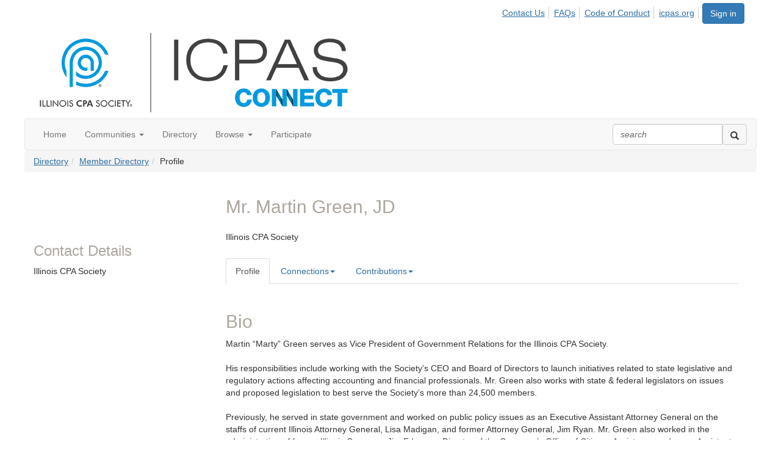

--- FILE ---
content_type: text/html; charset=utf-8
request_url: https://community.icpas.org/network/members/profile?UserKey=2b44ac85-8d6b-4b60-9272-ee4fd3915ef0
body_size: 41205
content:


<!DOCTYPE html>
<html lang="en">
<head id="Head1"><meta name="viewport" content="width=device-width, initial-scale=1.0" /><meta http-equiv="X-UA-Compatible" content="IE=edge" /><title>
	Martin Green - Profile | ICPAS Connect
</title><meta name="KEYWORDS" content="EDITPATH="HTTP://HUG.HIGHERLOGIC.COM/WEBCONTROLS/EDITCONTENTREDIRECT/", TEXTVALUEFORMAT="[CONTACT.EMAILADDRESS] | PROFILE | [MICROSITEGROUP.DESCRIPTION]"
- [CONTACT.COMPANYNAME], MENTORINGSUBNAVNAME="MENTOR"" /><meta name='audience' content='ALL' /><meta name='rating' content='General' /><meta name='distribution' content='Global, Worldwide' /><meta name='copyright' content='Higher Logic, LLC' /><meta name='content-language' content='EN' /><meta name='referrer' content='strict-origin-when-cross-origin' /><link href='https://community.icpas.org/network/members/profile?UserKey=2b44ac85-8d6b-4b60-9272-ee4fd3915ef0' rel='canonical' /><link rel='SHORTCUT ICON' href='https://higherlogicdownload.s3.amazonaws.com/ICPAS/77159e4e-0f6f-4d8b-a01b-bf43f68f0d94/UploadedImages/ICPAS-Icon-16x16.png' type='image/png' /><link href='https://d2x5ku95bkycr3.cloudfront.net/HigherLogic/Font-Awesome/7.1.0-pro/css/all.min.css' type='text/css' rel='stylesheet' /><link rel="stylesheet" href="https://cdnjs.cloudflare.com/ajax/libs/prism/1.24.1/themes/prism.min.css" integrity="sha512-tN7Ec6zAFaVSG3TpNAKtk4DOHNpSwKHxxrsiw4GHKESGPs5njn/0sMCUMl2svV4wo4BK/rCP7juYz+zx+l6oeQ==" crossorigin="anonymous" referrerpolicy="no-referrer" /><link href='https://d2x5ku95bkycr3.cloudfront.net/HigherLogic/bootstrap/3.4.1/css/bootstrap.min.css' rel='stylesheet' /><link type='text/css' rel='stylesheet' href='https://d3uf7shreuzboy.cloudfront.net/WebRoot/stable/Desktop/Bundles/Desktop_bundle.min.339fbc5a533c58b3fed8d31bf771f1b7fc5ebc6d.hash.css'/><link href='https://d2x5ku95bkycr3.cloudfront.net/HigherLogic/jquery/jquery-ui-1.13.3.min.css' type='text/css' rel='stylesheet' /><link href='https://d132x6oi8ychic.cloudfront.net/higherlogic/microsite/generatecss/a2187d9e-3527-44f0-8240-60899d319f97/8914a419-dddb-44f6-a9ed-c3b1c0e48e18/638455099887430000/34' type='text/css' rel='stylesheet' /><script type='text/javascript' src='https://d2x5ku95bkycr3.cloudfront.net/HigherLogic/JavaScript/promise-fetch-polyfill.js'></script><script type='text/javascript' src='https://d2x5ku95bkycr3.cloudfront.net/HigherLogic/JavaScript/systemjs/3.1.6/system.min.js'></script><script type='systemjs-importmap' src='/HigherLogic/JavaScript/importmapping-cdn.json?639050610600251860'></script><script type='text/javascript' src='https://d2x5ku95bkycr3.cloudfront.net/HigherLogic/jquery/jquery-3.7.1.min.js'></script><script src='https://d2x5ku95bkycr3.cloudfront.net/HigherLogic/jquery/jquery-migrate-3.5.2.min.js'></script><script type='text/javascript' src='https://d2x5ku95bkycr3.cloudfront.net/HigherLogic/jquery/jquery-ui-1.13.3.min.js'></script>
                <script>
                    window.i18nConfig = {
                        initialLanguage: 'en',
                        i18nPaths: {"i18n/js-en.json":"https://d3uf7shreuzboy.cloudfront.net/WebRoot/stable/i18n/js-en.8e6ae1fa.json","i18n/js-es.json":"https://d3uf7shreuzboy.cloudfront.net/WebRoot/stable/i18n/js-es.5d1b99dc.json","i18n/js-fr.json":"https://d3uf7shreuzboy.cloudfront.net/WebRoot/stable/i18n/js-fr.82c96ebd.json","i18n/react-en.json":"https://d3uf7shreuzboy.cloudfront.net/WebRoot/stable/i18n/react-en.e08fef57.json","i18n/react-es.json":"https://d3uf7shreuzboy.cloudfront.net/WebRoot/stable/i18n/react-es.3cde489d.json","i18n/react-fr.json":"https://d3uf7shreuzboy.cloudfront.net/WebRoot/stable/i18n/react-fr.3042e06c.json"}
                    };
                </script><script src='https://d3uf7shreuzboy.cloudfront.net/WebRoot/stable/i18n/index.4feee858.js'></script><script src='https://d2x5ku95bkycr3.cloudfront.net/HigherLogic/bootstrap/3.4.1/js/bootstrap.min.js'></script><script type='text/javascript'>var higherlogic_crestApi_origin = 'https://api.connectedcommunity.org'</script><script type='text/javascript' src='/HigherLogic/CORS/easyXDM/easyXDM.Min.js'></script><script src="https://cdnjs.cloudflare.com/ajax/libs/prism/1.24.1/prism.min.js" integrity="sha512-axJX7DJduStuBB8ePC8ryGzacZPr3rdLaIDZitiEgWWk2gsXxEFlm4UW0iNzj2h3wp5mOylgHAzBzM4nRSvTZA==" crossorigin="anonymous" referrerpolicy="no-referrer"></script><script src="https://cdnjs.cloudflare.com/ajax/libs/prism/1.24.1/plugins/autoloader/prism-autoloader.min.js" integrity="sha512-xCfKr8zIONbip3Q1XG/u5x40hoJ0/DtP1bxyMEi0GWzUFoUffE+Dfw1Br8j55RRt9qG7bGKsh+4tSb1CvFHPSA==" crossorigin="anonymous" referrerpolicy="no-referrer"></script><script type='text/javascript' src='https://d3uf7shreuzboy.cloudfront.net/WebRoot/stable/Desktop/Bundles/Desktop_bundle.min.e5bfc8151331c30e036d8a88d12ea5363c3e2a03.hash.js'></script><script>window.CDN_PATH = 'https://d3uf7shreuzboy.cloudfront.net'</script><script>var filestackUrl = 'https://static.filestackapi.com/filestack-js/3.28.0/filestack.min.js'; var filestackUrlIE11 = 'https://d2x5ku95bkycr3.cloudfront.net/HigherLogic/JavaScript/filestack.ie11.min.js';</script><!-- Google Tag Manager --><script>(function(w,d,s,l,i){w[l]=w[l]||[];w[l].push({'gtm.start': new Date().getTime(),event:'gtm.js'});var f=d.getElementsByTagName(s)[0],j=d.createElement(s),dl=l!='dataLayer'?'&l='+l:'';j.async=true;j.src='//www.googletagmanager.com/gtm.js?id='+i+dl;f.parentNode.insertBefore(j,f);})(window,document,'script','dataLayer','GTM-M7HVVTV');</script><!-- End Google Tag Manager --><!-- Google Tag Manager --><script>(function(w,d,s,l,i){w[l]=w[l]||[];w[l].push({'gtm.start': new Date().getTime(),event:'gtm.js'});var f=d.getElementsByTagName(s)[0],j=d.createElement(s),dl=l!='dataLayer'?'&l='+l:'';j.async=true;j.src='//www.googletagmanager.com/gtm.js?id='+i+dl;f.parentNode.insertBefore(j,f);})(window,document,'script','dataLayer','GTM-M37GNC');</script><!-- End Google Tag Manager --><style type="text/css">
	/* <![CDATA[ */
	#AuxMenu img.icon { border-style:none;vertical-align:middle; }
	#AuxMenu img.separator { border-style:none;display:block; }
	#AuxMenu img.horizontal-separator { border-style:none;vertical-align:middle; }
	#AuxMenu ul { list-style:none;margin:0;padding:0;width:auto; }
	#AuxMenu ul.dynamic { z-index:1; }
	#AuxMenu a { text-decoration:none;white-space:nowrap;display:block; }
	#AuxMenu a.static { text-decoration:none;border-style:none;padding-left:0.15em;padding-right:0.15em; }
	#AuxMenu a.popout { background-image:url("/WebResource.axd?d=YAYach_zykzn7tRotFpEUkbsD172h02yCvO1igvr-bIsZoU4JjYQh3Mmif0JtePtukiTwzH7rJar8B52HX_wsZT9ggd3MYCqoWrSxQqbeuQ1&t=638628063619783110");background-repeat:no-repeat;background-position:right center;padding-right:14px; }
	/* ]]> */
</style><meta name="description" content="Member Directory and Social Networking Tools" /></head>
<body class="bodyBackground  profile interior  ">
	<!-- Google Tag Manager (noscript) --><noscript><iframe src="//www.googletagmanager.com/ns.html?id=GTM-M7HVVTV" height="0" width="0" style="display:none;visibility:hidden"></iframe></noscript><!-- End Google Tag Manager (noscript) --><!-- Google Tag Manager (noscript) --><noscript><iframe src="//www.googletagmanager.com/ns.html?id=GTM-M37GNC" height="0" width="0" style="display:none;visibility:hidden"></iframe></noscript><!-- End Google Tag Manager (noscript) -->
	
    
    

	
	

	

	<div id="MPOuterMost" class="container full">
		<form method="post" action="./profile?UserKey=2b44ac85-8d6b-4b60-9272-ee4fd3915ef0" onsubmit="javascript:return WebForm_OnSubmit();" id="MasterPageForm" class="form">
<div class="aspNetHidden">
<input type="hidden" name="ScriptManager1_TSM" id="ScriptManager1_TSM" value="" />
<input type="hidden" name="StyleSheetManager1_TSSM" id="StyleSheetManager1_TSSM" value="" />
<input type="hidden" name="__EVENTTARGET" id="__EVENTTARGET" value="" />
<input type="hidden" name="__EVENTARGUMENT" id="__EVENTARGUMENT" value="" />
<input type="hidden" name="__VIEWSTATE" id="__VIEWSTATE" value="CfDJ8JEeYMBcyppAjyU+qyW/thSvIxbSLGZPgiYxJJN4/ZHJkdhhZu/riFygyfzjAJ2Vue5NVY+GoH5UMVo45XFslfwpmFMfNRBE6OzjvV2WROA5xcElscSzKl2DccOlwA/kRwPH2GcddW2lk3loaDcMRXcqmCtFd5A6ULnQXtEpTJmWpzlW0D1pkd2vqhKO35zCn6fTaShrmMctdOjMnSqTs6yD00RvfFiqVkFF+i5d343JCnOqPRXt07TvuCCSvS9wljopQVNP41MZTcSiY/sPOLxqhV6cPhOFKGhcj0OAFCgp0IQCXPeLl5cyFFldyOJkIugS7Zrd5D0cZ1WDiBtZH/[base64]/z2FuX+Jm/LljZC8j/05vWLO7K9Gf4/lszwQsKGf1Axm49EMM+2nXexBV/2M1gwOR/fVjs9ueRn5DMOOeLINTTmmkPMzl7mxvVr5zpFOmkvmZB7HJhG2ESb0SLyV23bjhV5ODmnqq6uHplOISO89HmNlzlPxg+fMWwfX3udcQU1PGndNL6IPvVXP5SpMeLveFyx2IUQWgZaujonR9zIZ4y6WyfcX+2elfHuJL+RHv/AXueFQg0hzDYmIdvIwAF2//goWlvrgxgqpMMuf4b1oGT/+LzmJuxwE4eXMUWJDnoAqNARy0KwBHGwgCJ68g4DQVgRmh4ebxOoQtZSDfeqkpZfJUVAGfTeE6a8Z5lzrz7kjCiS9G3K8Biw8cyCaAnfNvVl5owodzgzxPCIZ22WiutzzRB9zRm7lXc7y2vRiZIsTOGkd3FnobFIQPcSMfenz050MP2SFxO/HG9qJAXiD39ukxnal+wQl5tADEs6zVJU/9YJAMXgCMMjb6+ieBHCI5G+Q0jL8etxYqupxLmQtLg5iM+z0vQ2FkekgLH+np/LCHTXFLnzKeTCfTYVHT2x6pfkwo7JrkN2HB7frvUzP7q9TeSGA4i+ZDSzRZYmZVxdfGmUg7vGmXXh8JiowzIPysKA94is/Tewc9mYDjXUqvtisasEQtmHisQBP06DdXKUdg+i3PDtgGtcEULGLaO4gXLnLDBKVKbTIhd3/IIXZ0aPKZm45zl1UpUaRJxVBWBwpffTZFe+56KdM3KnmvvWMj/7kmnbKlt8vDuSS5CPHQJpB4BdxYsjprUjiQOflngztyt8vft3WsnH86ki+EH6tL8nbnlWbux6ogkq6DRbar9ngp/VmBbcinQX3K8WWCO58+sRB4/[base64]/FGOSDdV12U9G58MeMJQ5rJh6l1nZO1+HKnuarTwCOJ7t4hbWGCirgNdcfGrNh0ihRTonhuwj5OKmy4BJvCAyy+Q64TX6A1H2ehSvoMeX8GMIXOQyv/gYF21dGk5H6JmviAZgB2ouqjYmNnwkVnBTL1OmM647z9WYRHt7YgUL9dZH1mAsS+h99LjtKGdcOi5c0Y271rzgSn9xuQFT7jmKMUmY+nouKhVNH9TSAHUpS4SYvB9qyW8ohW83WthgGQjN38dU/xRkBQHUyeXO5FGoFsERxWiHAxXIdOOfFXsgSn1W9bS7xu/jS1jc0FNuImyDjNlpcs67KWY/QB3UYQrJgHt5wWNUCMwIeeDP+SpzX3dd3az3pmiMfS9P1iCn1Uk/Gpem2OTrgqJ5rYZd95pQWv3vSQ6jTcko83ZrD7mf/trpS9dk1M8RjgNBZjiOk/BLTDelwUEaTTqZceXOISXVA+TrEs5LKro+CTFXeW1Sqy4cqNX4NsIQBxIlo8eGJZA295ovG7zOUEWz4PZTDEsdpOtDsbU7myR0P9mxecJRIQLVxDOT0vQfW8OQkXfkAgpovwW+bIz8J6CJa8rDkNGAyXKbwhXcGZXurKaw+P41NHKgqWc2fYva3mDnfk5ocifuU/iMk5hodFfME42WVw3gyo2CdSw2RxwSU/yDMaCV6rW4ITmojM/yvqRbvxz2Zaa9pCu/1zcOCAgQNid548+W9Gy4tsAZZR0JYblCk0M/T4f0feZ2vKOLRYr7fIM4PFdDO/AsYzUSep+t39Cr34CypKYAlZF2nrBpNoMvs6JE9Mf/K79B9YVAIsZ8Scpf/st85ipNstRcK6dpgBrnIsp5R6kdbQcpPYOkFrBlSpDnDhe/q3q/ik9Qm0TXSeeXEtIcohO3NCBlGRpwaEBzhGBiuDxSGgg85VoqCcjRKXeFJajp2iDMlqW8X5TnW17XGH85Jmd2nt+G7oBriW8XKflK0iLxU0IbQQ3x1leBDbEe6yoD8juEGiVHoR2mtzKaTVu1jmq9A5Xuo8q7XObrVv/hSsHWOi/6hctBFpziw2t33rIBfxMuqAc5X7WqIXT8jnnImwM+kjafL/yaYmhRY0+annZyoSKKq8Ta9OPMdduILy42UaQn0zfzYhF/R+kV5N0U8eg1F7udE4k8a8DoCwU4g+ht3ktVYT1b1RT7kzMyKBZ+9OR0APIpAjXEdXGGTTRhL5PziJ0FnHW2aM3flzMW18PJaJEv2nhE95Q7+vfgBe/vcwTsNEqCIaErZLYq7TKHBn0Ka5VbabnLB2X0AQnDbqi4/h/qPS3fMBoMC+RzoX99x6sja/dxcFIRsN4fiCtJc8/StQPI0MZ0OfcApmXS1oFNvX+xDVBbIumRUcLHjBQCFciTnf8GFna7DOvn7UZLRGpHDPpmok1gxMU/9NgL0gilk1rQvJXZg3DnobHFmBWTlAY5gFAZjC86faDAebhGLkoRU+dqurXm8v2YbqudKYR//rGqnjmdl+afUitF6kR5qHaezx19aaGDf4WNThUxHbsk5E+1ZV/jTHTjBc5HSBMUNMG0dGEe8XEaE3NwtsiBxI+8vX/Df+07e7uG7drdNw5qFWkmyo/nHY5sjkYx8vr3+JnbsykyCUU5mhSYOlGS8a24D8KPkNSP13YtfP7AzqkZNE86veJ1SO+3hH4LBQBdQxJgBgfwWUH5wYNlEWsjLClxLxD/i8sw7BW4uXa00POrk/+3kJYz+5N7mCE0N6sCHZdKguBaOEmLnFy0sA8VDaVm3Y5LSOyk708eQLTrIJGCvVsr4ZXrUk7unQpjBN90kmaL3JJv0IvcDwpRif5SAhgU/1FWA7eDrLjrOple3dc7wGde5rNn9ctBIsNR1om9/jDQpyixIYDVOuiRlXNngrFoXQU1lqRWda9sA6+0g7wNqINEmuSb8W5UTcuxkztOjFM7nPKYSgp+gtpaDtp01TI57+S2peairgZJ2DaC67BiMqiBbHp2inspxKHq7yGQQ+pcl8rcftfHBUIj3bUIOKnYS7sG7N3Gp3U/pelNpfkG/Uj55+uUdvkcRJCTqy2QTpEoPBwo23NyCjwLpJAN1zMKo/S06FrmbUCSCLr9PYXtkkbCZtS0EPkUATdWreRUrb0viVxezKEHreEvZ2AVcGrs5ev990BQ4ZdCMU2k+1JhiZgLI5AZ3XTXatMvTaZnP6JXz0HXozwirrbb47M3Obu6Af9giuCAlEhJF9xhaQsv48wRvHpXc8bK4RlXvCfEaDg+EYgzTFoDfYEY8F3ztXKKX+KZqNf/[base64]/4D+g82OfMJYGgHi9l4cBLO1Cqa84Uel0kWNO71pEUbnmA0GK6r0e7EUqlXz6T6JFWNsj2dPF5mdTZgWLiMsM6FNXL/SrFHiQTTXm+hd3sG8QuV6j9jMYy+xSVLmTnUiU128rDO7yknWvmTiDAE3UkgV4rbrH4mv+KQtd756Bveuz9TyzL1iBh+C56hurs96C4GRLh8dIikdxavdFXdRg/K97fXGmyZK5fgQ1+IH7/DWEPXN+rgRWzJuYayRykwj1n9w+AsQQbw0kNZQ7L96m8pEutoVPptFwFd5mM+b8DXIaypG5iT7ecWmYRIItuciv6+zjtotnBrO6/MJA8iCywi/vIUFa8n4pd4Igxm9KkB8dWizybsWqRl2BPxNGO9wUlArHmXcsprrqwEP8uAaZl2iZBFXbzt/ovWfbpDCIxYrF25DiSpOWNtCgr3+i7UK2FqyKsdyNIKHUvjgmglYQ7g0+hPefKo/eCNYHJdE4FReWEDdLPOKhwFSsUWx+J/3215HzdXMY4jOkFqiHLiAmOXxVbdiFt4BLNVxZog6pWtXg/9Pl46bZIk4NLfenb5SS50oGE4OvqrnZR/7Pt+OnutYI9Ws+NDAxfR0uybs9zIeUC82PTdtcFZh8aBZRZVjUWijR9m0utolSj8aPuwf3Up63iHjlUf1uTeqTXIEkLgN9PBi5WKcnLya3eQdFs2RpqZzpYrccHGrOPfUqvcmUyPH/Er4byd9DBlpX2zd6hlx3GkzBIIz5uoA1ArH2pDaddq/urM+35JGDDzCUs+u0ack54v5KojXsm+ovMmNJzDQAlDGOcvIzdv7qea7z4TlT4EyCe2sy5WPzx34+0FzMRB6MYR6eubyyE73nSkLYXDYZtJ5GInYcBJpW6glmvYGEc7beRD2KPx8JoIAmnave/hqfGDGlttO34Un4hYxRznjUJ87a5FJJlyobPoEPbzpHd2eY5jdtZsKfJ7n8PYF/Yj2n5OJ8FXXz0UQgyR1Hzf7KMMepEYYEtYo/24fgoXprfIA7mISdj07llgq14NS4ZA7lD1DOH26r5nPW0rgcWNJ1rauJWJWFinqLI2/aa9ypJQIdvncXGxVW1hMPJ3lmaV0rVliLUOZNYlk24HE2DLorSlN4MoTZPAkYIymM21ZGMH8ESNolHPh4pMmXteWbG1I1Wi6YgqRuY1K9cprMsPp4RaE3mr1agSSoe1ZqkjvsdmHw8YzfdKuWG5ex2quXUyss+3RWYKz5ng5pdKCIb64urb7jgOhe5Q11hInK4kg/lo/zSvIbiswAsgPrtL0n86VA+V6/[base64]/cv5bFIERzuuSmtHP3OK8WrzHP05QOOkdvjZE+zw6Hy8I5ULEbtH0gpAMapOemxrnjHvwf/PQ4gjDiyYu5Q+It3Y1R7fXRSxYbXvMty/6QWsnteR3XG9sXizjf5eTFjmvt/BxN7lpvVVrb9MH4bn5UzVprw8CE4qG8Rrpm1NYc8gX9e8LbzSEZwU1ub9QA5Qg+LQn5/F2WCJG5ccGo4vg0ZQCpWtuK72WHI2UTaCIMmImM0YGo+u1Ww6egmMWIrNnlFtH2GysuEoK14EDXqdSiPYM2ZpTq7elOmDUCk/qL1xNN+iIoSZuhnJgCzgxPBoRyeU3qBVLGy77zUi6FpPEHViSwbMuhtyV22OeCxQ0A3KLODS8zy/47euZAZniCPVPF8e0K1hkTJ6R2iW48WODsYaSkV7zO1l7X1vzW3ePOUIBFkCOluLZSg/JS8q7u2bL+aResgjSZnpo+L9iOQurgm+m/eln7z5oTFFMEWzI4XlSNTIMOUOaAE7HIlS2tGK/Ge8sX3bsGaEPWxOv+p047eq5soIi4W/6uXPjdFG66bBf0pnesMi4xOhnr1oaOVvZc11fQZWoP+ceIkUxDPbHkPd54tMvCu+s3N9X7W7a5pS7oZHgpPY1EjMvSnxcGkG2XNiwvqKZV5TwxKwo5kGbwHMig12saA6r3tXlJDfEPp9kiS+o4I4CAat9NMKOErsFlO0qKlxBbHLSGyBjtJKrVE1fU/mBUXzASg8KJyWy8px2Nk+LlNu9LSF8RJLs6vAM8F/7QQBY9rnJntwAVwshdp8vs4O/OmCmlFkkLfAwyZCn48i9FZSGUIrMHyfx4bhV3rR7ZLrwILbaIBA4qMiDO7PX4DTALamewM7aMU8T/NWfyuRRU2+RUroLsYKJbSbR76lDjmBugiZ0U/ObD0vyzsJYxe+rR1Cm0UUBQ0Usl8myEvxWFclalZ/TVxT4KkFfyZaDRhZJOYnhv0V7FRb0QKl6X1o8wnyxvcrFD69fxnibx4bMFeGArrZZpQqo5hAPRISv/CWzZPp25Lx31L2zvDpVuCJ/JO1Zon9YfBM6W7KDlYoYTJ5wfByE/3d9iAPu+8ZyoslddA0vcrkdbii11lWdkIED6LsmX7BnCLVsWXXGv/Fgt+SooUp0YXmI4R5shHVU1W8F3MNQmpnJor30owq+I/n3JlZsZtKeZVLG9tP3H6aaDA2Ig2ZzpSy8r0qQyHZpdiqi+QoYk6H2A8XlljTVq3I89Ne5Xfd+bLQE+O1yhuGGsIs+Xj2I+mxqnUFHuzda/x61987Wmf1NoVtS3j4DfviShlyjWVLye2j2yx0YDOb8qwrq7DCKGylZ/IZbBmzbPLgH7eiNaDsFBOyMAt00WxfwCa9BPnQRikccPhPkcwvkN7s8O6NmqETs5PimsKkzN3zFzypxjsZRebFDEjfVS5dK0MPA0wGh6BD+T7Vt3fKuv645yHy9CivqArriVpy5vOjV27OydcV0of+YeuSzmt//RUMTTMsLNO9afnSjUQOdfxOSuWP7xo+CeSNKNzi2gY5mNkERl4GWvO94+EnOkt8la6VLtO0WXnF6ot5fvFHFCCJBe7l9Bke8VyuaA6mBKLtva7ENgokuxO4+3w7RC/Z6YtHkLgcZuAN3VypjgKjrXE/wwCqWEbYGkB+KfJjEq6oDcQjpuA3V1ES64sNEWUbSt/7sNrx9/[base64]/eUmROIvEOcqEqSh1aE73U6oUAZbAMOlifIbK8T/rIoS1930eq7aozcnZC5mHzq8SyoJ873SzbaePTG5IDfVhCaZ7Tzx3kq9eUKFuIHxQpNOAwK+Rx6Xk5J47NFzJbim2cW1ButK7GDgH++vA26EPkq9HDhA5hd2eV3BFMW5jvnilxtR7qkDIVqGTCSPQ/qGuIhMYm6JOQc1K0Zym1HTC+8s+ZdKfyLALsPv5GSE8b+Ae8ShQqKzlNSv7IcDqH78VPLnb5+pZahMwRtGG1DHMTbO/serMvEkAp7VO1y5e2YZC7SuKEjrZkjhagDv7Z5oik1DTXsvjhh5w2sj4MxXOnTtG+DVlUm62LHLwR2B5RYZy2sQ0ONZtbN+5U6FvcRvmllWtk+NsXYnw9nJpRUnFKWDdYLVafLFMFVF3V5qD3tnpMHIRxGAcwCnyLHilUhSkxEff/3ifcTdoOsyBIcYmZXzuoG5lifGQXURWEHR4iQGC03WTeY3cjUp/QVX6vpIMXAKf+KPoKbGJ0wbthPq4/dm9Spm8g7lixv3KRI4MpqwMFmPObMWPyZk9NM1Nj0CwTNbnf+UaKR+g9V+1kYQCUBetd1q4MqHP4+zxmxhqYJHlYHUZNuq6CXdXr0kCbKz+MqNTuk0Fm0QNvTam8b+NsErFaAy0IR9iNTkIYNPLmBGuXDXNdZfz1Ru8+Q8R74u+uruEU4FSczt0CYCZ7YPIB8h/BnZKea49GHXThxEgXTz7x/k0RhDu9p/EasKLpFY/xlmhMrpgoH8SI5sm/J79yrV4lLKkZvHpwyR4shgnHiFg6s4tLFXGqMr8zKTlZs+F2u11EcpqLGEgGKGQVPGWGJjXCfy0O14H9nsKX6d25Xn76uULTlHG/GTr9TpYoEF7gFOlcj6m3fErdWVF2T3IdafJEplpSrj7vsC9GiHHtVfA33ZdINH95Qa/8wxnVFK6k/[base64]/rn+algF4Vx370h+9ig/9GOP9crHfc2btNiNvVYrmHVvfts1WPxTELwe+C7xDIX9dD08F0Z9YSZhH0HO/djtJMMbcRKetMZmaCzfbojUC05lZXGNgzh/0P1iCgMbrxfa1i4qhnWaDzlPA2PM6efZ2QQA70q5h7RUTHNzQTibIXSG+bHSZEOj2ARg6xCzdWm08wWpc8Ls3zsu54QZ7SqNDyVdP8HVifcjxT4/kUNDaYPY3oR6upIn+URH8Vo+c1Bv4+8Dmz6U+gYEExfY0/dg26AaVD6yMDQaDGvgBJQEfJMry7ikKu0mlfWSO/hwvvDdtZq7m3cHJDgvqZFojB6DA0dZ38VTyit2HvKuLdso/rdWHv8l01yYxMFF8K6goo9td/fULK11GK1kQ/cqIT5BhzdOQfT0EHg2XW+SBB7T36WXwLedYhA9quX/n1jjrnNxjzIGMT2Fqca8S0LoCZsHNEIMLucoNUvSPSntD4+eBCR9/q1BOTMScq3C6wjxNQyjnVYQ03+7hISXD/QL9iYtXdKw4NR9eXY+k1diZx/zX7Rwg2KqMiPWQ9lhhCVnNIuAeYT7ve4UMOO+ycDdcXT7S/RD7cQ2DAiPIZG8uuwmJNB9eg+xTZIFQ1Zgi2udAvmdkCO1Qdpm6i9jkaxO9jZ0oBaIvjU7/bm1etLuBUPyvAvxwZYge6FxtvkwqHsjDsDi0oy1wfMhAPAVqFtTLX0TjP/FWSLKDGYIId3AkrnDB1zVts+QGC5pfL58JtY3ZX6V2JhD0yjK6SGuFC5yFmMnHTUohrCDwERBFISAwHxQpQSKcvIkrsgCJ5REMOHnI1qsQc8/4QtyIwhO3zh3K0dF/[base64]/crHf6Lm1RptP5DQiTJrXihWgZx5O03W5KybpMeJd+FBPyfhdR7xLUk5n+PgkjofRLHXd6A7q56DvA138s2dNlVs0u0DOqGblXcPhXmevkmUdhIhNerzH7Z/Krzgq+iljkZvo+e4LqlPJQhLsUshzYjVUFyukAQCgFNe2hmkNrTiojaZwV4FI2Ht97TyUvqL0QkXtPLJ0sqG5uuIqn578xCGh9Pns1yZ7YLgR0geRcMVwJAhPiZFdZ/myzFTb0aucL471YkBaKWLHeiTBffMUBSYupRiqYd9ynJNj+AWRJCr7B2QwSaCPIgWHKU18gVThuE+N720hmYl1O5oEWfFr4EayZoyWb6mg/laN5ZtDITVKquqbxEhh8c5VMcV/5585m6dDJcLzEUWYDhmMy/EWaTmdydIRJP5x/sGUy84LlxdVkr1End6HH5jFtRmrmcN/j5dKEoenTwjPU8xQ2Nk0wRnTqNNJFiytxUQR30j4e/UtEhg+5rmIvAvSvejV+6j8RSDupLuJ3aeb2w9LD18rc7zZtUvtFccjho5jvJkTOzvvfrNo5ITeovEYCApSncrnvntprxgtcnYisj7eaySOKpiLlAxMC24mCOSvXWDmR6TzncY/Nt9N6X5oDo11kTr/Qr0Tl3ihW/+brqNRCxjP/OkyOqW1wel3OfsSg6kO117nevSH7YbCIkiq4tJHWEorCZg8wK09aqpB2iYd6wFRT0UtHlpcjWo/YqIe/yP787Dp2055lAh+q6QiDy20btyLKAD14VWXycSKaSHf+zpJAS9abdt+KS6YphDJOGaQQ4hjIoV3PJ2XzOOV7kOtTNmmV6Whm5zMSWGOPlJwhd3ETbqbJCvQWARratx59h7VoxdJs+bMZuckmMlM00AeDnVEs8MMbiVVOT2Xy5dz0T/3Yt0fJs9kgbYokzXXsjgMFiiHhhbzkyyR5MO5+btNYnuj+cjqqnGGBLQbsTXBqqxtTFSsvUmOCIiuZDCpzpQZtxh8p76k8VFZIiSBIfu/Vnz+nw5AfiFI6mKnMUeb91pyJnGn+pwWh5xcBYSfsFjkx5Q2urAH9DT/4YxhKNH2XuF4T4NvrwucA8iD+MXAlxqKOJ5tjoaAi2CqYCuY7MUmAIUEFZA57zU9zBVf5Uucvwp4JVLP5tKT+6SkH7FG7klbxWil2ae3B6oEzG+803Uyy+QkBDOMU0w/opO0FWsKn22SmiuhNSWyrwGQljZ5vj7LlqzfdsFeiQ/[base64]/CQSIFtbBDdz+eOModoXirdVIjhw8aE3EDuYogNm9s5B8sUUfrAHfm0oYkoi8ihbaXJmcJnIrROIZqhu/xgGJXnH6O2+82qD+H9MxhiGmkUHeVA2IHeMY8uRINHD55y2EA/6DBLaUYUHxWxUM9CcBM+bMLIKRi1o7PcNgUlrPFEWDNwsdYcHgUkPGAdT+BQRntI+PrGEybZABh54UkGJ7XDqLvLeA/2qOd48hlfm2AK+WAaITgpT/HhESJ+dbX0PlZaN3m0vMkY4h66a6uhvEv48BHyHkiBhJGk0wD73fTZMrlT+mrDHAG4cKvJSEnCDtxBNqBDTas7xG9zW/iNjpH6R6Xj99L4ywmCiUUWUxXApb7fhtreOcC+dY8gyEhn7WWjWMmErG84aWu+QebAKS8348NW5iftVXVVSTazS4NlfkFZ2H2EuiCFQhB/gCzfLgONuK+y6MV7qQ25eT7Vi1iUZrfQMaOwiBw2nsSYIxlKRpZGwowwCcv8zPpfsK0pb1fO6EWsDobe74ZdNLmc69OweF4QFkIriEcA906VAmk5HhFWWNdQ0Gqogts1Fy1oowoK1CL0uowA6yvhro/x6yz7bMMfno+WCGrBsIQMl8zes60/s2u9phRAD6ee8SaBC3Zwa/KERjsyuVaNdBvUXlXFFDNq1ZBn3TxzAlolWKUzda9cjkJJnQaTV8+Ru+qNhJrmfeNlen5M3ybeav7r5OGiPBsAO8vYW6GYsA+L6hs+NvzRl08uSy+elqACLOo4XAvMeH5lep/UEulCOzikx+4our3hG/UcuSJVkl23AmY7KMwEhsmaYH7WI/MvZV+vxb1onZX3LYEo6H84vaAN4i3bG2uYIBE1+NrXavvXc9Vu5wp0y2E/5pwNLgtioxWj375ImYgdRqqiItOCkMT+6RcV9Oi6sYstHUYII1Rbycnbo31Vw5j52aAR7g+fr3jekOSCYX5QPnB5ewNcwoWZjL8LuU8sDcVNXfj8VTVfBQ8CXC9tDWmx7Av5/B0HRTOgDNKgQsTh+YXVVAEJnpiislPSweL+T/Sgyp/uZ28QWLE8k6fXcHfTvJMOZvj69FiikUDIcTVirPfMpmO6A+Dqtg7a8sME0RKRacKdErQCvv8+6fltg03aeBqRNwiMNXo5Un4mlUSqOJthL5Jssly8M4VV09Gi3UfsZ4Rgg++HPR/7UtYL/ckHoB0y3mUgL2JrGyaE7yjhShEkNsx0gn9G71A+WtodIDzQCaBfGYY4vHfVJs7gYwIuW/Wfzedw4KOYGXTwGP+bop7NqiuadPkx3kdz0EoKfGWjiPYEKMa7oG7ZVdVMwptMXDCru1a3ftmjhw6nTuBUrY+Ni5yS45LpOGu5QnyFcpIgJ9Ti8wEMWHVOuKi6eGZH6WAJLNTmHfE9qqA7fY517v+Jp7uDqO3U6/+7ELaUQpgRhScxlcz+2BECt2F6Jeo9Pd2hHMtAGxhpszvJuzl/1ZnRormSN7AiSBEJHv1Q0le0hX9cwr7IXQzqeJXbopr8D+26PdnwUWeRBjFdhcn00LH16ezBoc/iEVxwZmcWiVuoqVBb9JzC1OQklyif4x6WYeFkcR7cuU50espgZNDPrvXC/rOY1NcXefsWaYTSGkhJcGztOrmZgVcSCPy3HwOSfmarMRmzWHgZkliMgZfhMgeN6dtXlijfYV1Adnf8cYFoy627UyS6C6yOcEf5pAn8K+NMXp9zZmX2JQq7OvHC4BQInA4M7Fo4MQQ/ypZnM9wpVOAKWqsOD+dNe+pQEnzWd12q/[base64]/VtTKAmyZZvWCY2SMgASy+twgPgQBm9ZchWBjzoyeNkAsQ6h+qXtbCUXrqgm+JlIA1tShoHJduDUU/HqqzhlErkjUHKbPBVfB2umz/3V5xRFq4jG23Jp6HR+0QYIGP5ksDlLLwQy1q06AtJ3IVc/gYbr8ajfxtD8/QsCRV2WIEMfiYlxjkXO+Spf/ie2cJxjfqS8czQZGLq1SrPYjOkeTeND7C4jesV7jTaSo5bgGDyC12tQ/G6sAlUAREKOiWX2xiOaNOnZ7atVGpwCTVozuLxr+UgJxNAqpEiHMmqxLBsA3UMA9Xfq/vz7KKrgkNSD9u2SWFvKlqzdnNWO3bKu5y3SXnUPUer2tcNIPtkPuz0RQNnKkOZWPeGALSTe29XAyIJKxlKgK1YKhPgfgy/71DLu/z5fafaIoIH+e4SnIS2GvVoTwA0Q6hY/1Hl2NbA1qQd+zSc5R/2xOcXk/PRpf/8PbLvpntc2PsJLMv3KTqRn5kOWspjVUdFdLtl3cTcP64LIQ5m66ojBQNMYeHNkBNCnF4poj3jZaLsg+eLnlSbLLyoDVxj9Ia56baWghxJMt1sFBZfzd/MhPHdIsEA1z4qxfw7hHqtUirm5Ef+Hxstc/39EpqM9T/nxcQV2pz5/1asP8rBQs/6vC9WK2DVqMheymvArBV1ji7WFET9P6R2AqeGTbiRKyolzARYgpKgbPhHMhHiM8WHODfRnvb79MEI40hcr2sP2aEIXs9mSn7DYv05XomgN4WWuasSTY5DhMqdmd5bef6mHyAl9JTadvDdjdoYwIQBYXl8SbtxEE5sIn9inTTTJJQglUqPiFkopIkQ/PQFgojE98RbbS+5SU/bTvs9nYLN3Z9YMGm8qwyBrsXK9sgxN/FR6mtQb/[base64]/aoDHhFPIK9zcgW9JQzOD75F5IaLKgulamnetZG9INALPlU63rBDiR+nOzznqHkmkV+yDErqwkK17E2Erd1HT3/pMCJ7s0rdXA3CgFeDk7jQ+y7HtDOgNNfcw1lwg1Aq8B94Jb22RHUVCLJqwhUYa0Zvo08LKkCTuJVijORjdnWRUugVgNmU9zwDKfFEowRERlnmANhXozsR3HDlAjlI7wmWlPg9aWHOJAN1GfScAnuQn7RUMwQpBOWPrC71ZiCYQZ7iLiCwamIZdFFhto50f/p5D7qij/0MvCzwQDrIdujf+B8sh4+vGmxNds0+2KwaNx4jIQM+4mnErz6rfLa1ZH65HI72hQRBE83byEfpH3VxdmpnUeGLpOCOiB8DaveJ3JbPoZTSXxVM4MkIgeaNAn6cdz6KaPHe0OX3DOgprtuWyF6zOtm/6+1OWxPAjOqd1A82Jve4JKld5Bfhl+Qsi7hm40Q2WLv071P1KnaAwTc3s0ZiUixOx1UkCPWmTZ6eYXRTKIXkQf//kPMRBnugRQo9f6zlUOgDsY+KUpYMWyxhT0Pcqi7sLuGDMVEc1zOfKB7pNsZM6kiTlZx856Cm7UYA4Hi1kvjW74pDaslZRLakpaOAVsqPLRw5PFTxp9XIc7zjP80G5lwMMqsaQC8bDVgqjujVVYvqJvVSFfGF/o9mu9mcWFGZTXaiG1o2q8MfhJ5eHHJVw8i+4oKgKujVRJF2QVaYnLbkGUfpaPkrorfXqjEFmpCVEb0bh6sSBSTBAMf2SisJXr/L4mPQSjnazMNlG6nT4Ez4d1UKAZQokrh/2hnEFLsbyxE8lL5NfHEdOExzHPFTRyLvMdOgihV88FRhll9G4gEvUNu4oknU4PLtWqBErPMYAIUIDJDDurmeGCnGfwG1OuLSmno0XbIr7N2/2cmZ8kgcnTyAo/J2a0DFY0TvYPjfj8N+XMjECjo+V0Y/OqazXjuQOp+uGt1ietYf9brChp57saolfM8TPyBeYPrxKsT7sip0dNX6VYr7xJ+PMwoPe1vbe1U7DLbE/aJ8BuFqW0RT9VnFpzcXXE07nOtsXyQ2TIVLp+45b75fz5E5CWfpWPtFL6XA0cCdpcvJGjLd95FaLpJcppqet3nY/QUmmj8Gwb3zFl5eFnaa4Yo7b3hjrIRYRHf80H8g2Eoi76WvfKgJrC5L0k3WTGfD7eA6iJD6yb85dUnZT1M6+yvQtCv3qWHiu35su/ezBgF7qgRoUnNcZmBYopP3m2m1uod1Qt574rruqXPUj+i8uL2507DSUlAWr5dw4Px4QoseHT0GMTyBAwLxtyMklxEtEYinLzce54bBrecZnJeLvvEXoLuyoHPqiRYTC6eWsBU2bbCJVzKKwpSNonvNO6hc3/xE4XA6P0c9t2lTcr1tPt0CxEB+h+pxJWNKo9qtvKZi6EBetISXLA3vTGcZO54gkJcLj486DwqdvjK5U01xU92oKDhQSJQQkbPh54yyTYcFV8pyq4MYMayCGzyWj6C5pFXsMeFCfjA6PI+MCd7vAXaxldAX8QKp9kRo2UKQqbIzwEJSJ8IaD/oQvNZ4NKwYEdUechx5iwjbwlBj156S50IEtq6vVOoPQEmoezeK3GVvwA9ypJvaPAAwm1b9hQwdW7PDXZKBSzWgsBNTdzQNrtx6P19JXJyiaAlmGuBel+HITbr2pvOdmtOf80kPn6A2pFoLuCoLya0/OXeywuwe0lfvRMNHrQP7W7/kozPq/igL5/s7W1GOzCXCDLi5rjDC2LNJ5ERPB8TgFPOooPJolb/gOPP66TV9XGhF7T+YWj6MKo5o2uUKxBHFqMhuNgejjsgtGl8SjBMAFdg2YYP441lMIcAaVR9NkYJ37bxMJzSxWvdslKcrUp/9JfhSul6E6i1eEKhr3gKnD75GMuVY+femufEc3TOZyKNzIBLG68D8E3wMRFUgnrLc0Z0OQ3KQ9h4ntPqMa+XByVyiyMMrx78QWgsTzY3fJAqOHfe8FtQP+V02RARytya23QPChWO47sgNE/MI2JPNJYmXHh5cfvwoMZEElz84IklUgOwl71tYl7OHc1iPV8uJHX0/qnl/1tybrFqbJ1mDcibPZ+1eD0tJMrziN2OppovIg/dHQc2jBSAH1sZCUOJdcEoS5fpMbpCKhlE5b+Q3nexGo806mZTTAUp6YNMd3NGMIU6BcbZ/KwmCGrA8S9TSYmM4oZCI0MQ31WeLvsf5lVbDel93TPoa/0CWi+uLXDsGZLwex4ECZ59c2RmlUdGjmwRgwRTZw6T4Nufk3Ls7BE0nxh7O5/m+d9ACG4Idz8Oj5HcRsj+MLZO+8mlnSwnFmjtvmJGmuBOGEtmPNWEofOiu0BQptRZWfqKIG0UFfSCRyqH9ZIIDa0woVK8lV5GgQYB4TA2FLZORw3MsHbXMEIzc3sRFSHCSsdQc0x4+KWtDlqwFCi/CnU2Br3+8mu+OVjqhD4JgYHwha/NqitwDuc9jFaByPFkjab5xTEvMbdo1KV2gl5dxX2Y2Wdww7K1Cde3YP7KfE+vNYuMFN4kXtsD7CzGp/c8g9g0g+MWCUyc4lKYm6zd4CFe6LJhwvQ3MEvIWQmx9opQnGaP5OXqFRfisn4di5oK/[base64]/Fs+x0grxkOI0pQ3xk1qp9Te5V9C6axYAWSFBIXka79BPMksRWpBWZR6w3VxR4qzin+3t0bq/9Ibld62Z28r4tPH3Xm1eEBd0t1GboxfMG70gTOqmzrv6fUBwWL8ntR+X1azTUaXadiaHWEKOYuAIavwLHWxV2lkhA7EPgkSzKtr0SHn/GoZ6nofA59o2wfAjEOJ49UidA4U2fg3089Lje/L77p7UAnr9KoK6NVTq8xPqziGLjBhmqNBGe83pc1ImLKhq8L00CWflDuuxfLVVnreuz6g3//1jxlIhBJwnkm5Ml+oSI6qQKIX74z/CxjVYPVpFGRnrb5BM1z49tmwIEpm/ccMdVbPJrSQiXSRD5KUd3RvBZXzut3xrF2JzM93X+sQIdOTFmzHhaN2fm5dS9TEraZwLZwdZP4lHlem7EOE8NHU6P4XI26NlZ3xXWkIO4XnmI96TXPmxhEVTXp8mSyEzdW/R/MKmbSCvz+P88qMY6yyzKFnBLi3oiqnLkOpNvRLyTtUFzL4x7O//6K2/GrSEqVESwMbiYaxwrUj655pGiWNR508MCJMFheVP8TKW6G/PKLtwDu5AcYgvHn7M9IB/UgSQ3fdLBBbXlR4JYD8cJWxjofvI60hsjiieJDHDU5kMGDPlx+lUcVsjMgNQZR2wBkYOYVMuusTZiRIwsckqCMpnFbdRAVAYcB3jRhap8ep1a/sxkQsq7+5XU1LT9mHFxx0ygEKkBdaL/hCKGB6cCA7NgRZSABQOTa9D74GBuF0nsUU5R14+7ttx398nxlXEHpZWp/PwnfDveDm2qZS44w0Ttmyi7L5pqLrPNIwDrj8XiDIYpp8tX5IkIT+j5UG3H3frQkILmNQM8dqLsvmAUTOiWjUv5oea9ht6+aWdJGJwNkH+/Ks0D3+d82Ekx4lX0JFj4v1LvUMuEGPuz6hpocRhWXB7dMm2v1sEm24QNt1nigx8+RJLWKoVpqrDrTBg1J0Ws7LOro7yI6X+dostSnRHe3cMJ70oc9rQ7XrV7LCnkzBfNW9XCJ4+SzzhspRvTKaZC/RuSzUHNbu+ma24o+QF43hRaPDTvLs4KEIdvKYKQxfZjw36rFuKmYTf0HmTGvpg0yk3t+0EuWq0qjmrhIxrc6VK9mFEvugRL4uE2YO/Rjashug6A6Bt4xwAD2QrCIbZnv9X0y3AV0bnknKPN9YJ22XCTnaFI3UmrxKsaWaRcPeqHiCZCt0ep799X5JxW4i8/B9cuySknX8ZslEuLzPkm29unaHacZRB+WXSv9L21u5BcqzzcPWPK9V8vFV6QyUOjgnaa4IMprstiX2uX01FfjZbVXNMyRLibPqUw/6DWkAMNNzuEC/LR9QR0GUOD3FgzNIM1iapUkb4lQLTPUoPoMtKt6qmcTApbi9Vm3MkWW2mLEP/JfXPqMRMLn/JRqBfvAvZ9jCb4Z3dXmGl7CaRBf9AahTzzKFHKA2hZSCCL34kg5FmzLNpJGheqn77sn3cud+kYe5GsftQ+PtS1draKYE4eMcKGL0EIcxpU3dl6gBVi8/2is/[base64]/JV1ndy1Xw3BUIrCt2vDEU/3mvmXFjuYsJvbFDfEkqiEQ7/8jXaHKoyy23RYKo9hloNPMqM9u5T0lLNUKH2GO5KCMRZRC1XohWgSDa74OnZ2a+F7gYivva8sVn1GaACtz4Z9zyAzt/8xKa88+nzquMt/[base64]/C8Ta/wyzb5KyYXBFjoJm8smffJQCC7Euhy5FBiCGSP62ek/rMCy/rIDDsG8Qmo72LByNS1Rv/sIM14phhQICOg202zce7xHZeB6vItMau8+IX5sDqCbnj1s5BJA6KMs/thuT2LzJmbEtUa1afx8RPUcJ28WQid5TVJk8D7ePwCq12AGeNhDIOjRpLxSgAFDIFOX2anaJ/Qs7p6AWZwuD62ue0GG1PGIaaZaXI0V0LMGhyx3FdgytABfWw0R/0zUzji2UPGvP1GOjM6lANHIDiKXJMQ4PpeCnXpLlDnZfMOp1CiD8cadkcfDEdNlGJNY1JCww06jkifDGQs8DTZh7MPhVHg06QoQhKFpsUfS6aumQotCZXjYpq1R4F1BMoYV2xB7S/R9nvyomUXBxcmG1391K8UKEx8ttFL51hF7/h+so/P9qxJxDZYgJ2prqPphGYsvYn6Dhwx8tMdLPhxLicUVoUqoZURBUVwqCSQvUHbnkck32XCayXrHdN38/vSHyPRFRcjtUvZIWBWN96Ts01CVzuw9Np/iB2qoE15Kn8VYEYzE67CBldoC/1l7UzuxQiHOTWk2VX5xVTF9rljSd4bBpLBB8NK5rxwfKM2BTjc9BwDjhtAaxchhpko3v2PKWbVCBu4CqBg3Z0ZhgIeJB7WznUO/Ls/s4yJLC7seEuYZV6TgwdU7SuNTKBS1czbB6jHKJ8fU58dylww9ndBN13OZdYPA3rjkugBTWF6WGniafc1Y9cgzIBlfCBBaEhV9S/5RjG54x0p0h8aKqVGP4VUYrigBV/uSbKYnnRq/fm9S5NbtcICFZyJ8J4q2XDVF/0mS8XDZmMFIaPCVKX+bQ9ExoswzyZGKiNOK2oTvP6U8Y/Gq8osfIp35wIBM1DlKPi63+gEvFx8+ys7UIBPCpK25S8n0QxWYhY3MrMDyFP6L1F2f+wjcsUf39KobAs6XVdDgRiG7Nl0xmG4fz7Ghti61nj7yALXwlaOYFiQ9lpzqgkhB+lkA8e6zLhuLIPjKBsx8AWoX8xfNBVsvKSglyt2HilOt2K252dPI5HcuDvNr4qAOL//AdpkuovOVupkV32r6jxiWTFpcyo1cTmnYMCGw1xKxcfHrIOJzDpRfa34C7y8I4HVvKCCopYGVwKlPFA0aa092Wl+v6AZwtb4J4wm/wu2pQkQTptbEDeE3wkg/SiJiNxngOKt+maoePBEAItYs8pnuesDEzaOL3XFms1d4WH7exUGLIldRIcEzwZoUvSstEm0uyLAJ1jrdQRNOaaQTXczb3BHLKKLfy+c5ZrHPa1ilUEvD7WQfjG/[base64]/5UisdK2TDHyvTr11LrwE0GGN/[base64]/Eriz/OPD3MrT1oGorBgN3OsJIWuz7pBj18H+yJPTuwt5voeMXku2o7JtbI74pVKrlNl7HzUfw+rOPSr2LejiKstJc9UqlWU9XtWlqW2Rod6m2oNuPWtsTHtC/xt1Auye1oIyvbLV57VzUgRHsvwkXNmfCBGeTp+PC/3iSUyp0knbmG+45A+pknrYZj1b4qW/53Y2YT43D7L5/I0SGPjiA1nTQsYpzTU3Gwn7Ri+ibAb+oX/hqkojKPB/bum0mq+NOpjgOqCLPH5sVK/qD9hEsBxlRpc8aTEbdzlbYEy1HBDc3BQJkx3Jqsa3k59BkIrMZTyonbhkIr5ibn6DwGV/AOZks/JDs7jAVorNvAwozSmjCkCo/vqDMURxa2CMf/fLVGEkKlLE3NqsNFvxD7w/[base64]/yzn4ITbxLGe4oO+JkiG2S0UtTE1sZQCXJBXXWqkjLX7/lB/[base64]/DTbKQgzRiECg+hqVfXZutl8Mcch96hRUidUBEn+X4WDl5SEXw1zPX7BmyIB/P2rPhPGushZ2bmbA5UEzh8OZ7aOlAWlWaS2CHiumdq5Ak2me8H0tTk+VOgT0JDs/TuI1CYTn5yTRmdoCSjKAaI7DMiOkMAs0nJbFcsgp2DYeQ63W2chHXE95LYrq1aDCVSPnHAZFuhx7X2URwSNKgQ4eKieKrAG5+I4T4ztZBf+4V1d53Wzh7xczNS6E/4xzCqcEUM/hLH31/gHNo88Js76X0cvRSPEDdwf46Q38UvyuA6n3OBikRlG2OrkgyoxnM4UWYpxOg+LQtviOQUl2F/NZw124DWzEO/JyBLBzMa9MAH4pS+6me7ZmHaRG1NxYLj4OPs0e65NRymYCo8RJkriY6YS1RCqhD/llyZmEoG5B4RK0Ry8lsEsc3nFkQvYprZHF+S6tuFsGQRNCrswrOk8jMnYkhSkV6t13UV5kDzXHaDsmQHCXMxNzDeU70bLrIpzw2mu9muH+YhY2wjggEIyjsCb+06sc/CjAOJJcsTvQR5hLZbbpgmxH17IBM6Udjp7OzvjNIrzQfRwkoQ0PgUJfrhMtkoG6VPi1kTXjEW/GjkSsMw6QL+vlBfq4FEUdZFRI6RSnl6fflguy/k1PW3OG9guPf9Zh4XMVzjfTKurHDE6UwJVbgZeBPkR2B///Cxtuujg8Otr5eRaeMNf0NSLLy62VPjidrACH9Vln/FznPN3gYiJSETG8O2C0uIKY/KusU/iokJr7MEWvk+wtsBr/uNgd47oeRkGt0qn1w3SYc9sdE2rxPEx7TRKwODERQeXExTC9Eid2Wxn5ahQ73/L/gbyVKn5U3FCJ9kx9VudMSPhXL6ByUdFtidMuFjubNLOEGmfqoyh8rGZJVRP4RGwtVO5bACyJQdAKMbjmzlXxwqo/PWIp0BW/FfOpNDFfOQEjtscf0KxlgDnywdw0vLgagxH9cYUGfRjaZ30MwlzYxlicRQasID15nH35ZjZLEnr5EUInAsHiHMIwdIB32T5EKznoC4h9Sxehs/10LkyRpRP+lwjDxBM/wErg4ywEVwbVY79o9fP9YlhHpwsso0O8tNPN/xRSEDP3lkdajkAWeViat5trLOM5LxhjUyJRlcMc9FHv+maJbbjQTaaLgQ0D58pNIdmRoV2tTbOmVL+4kAYZTNbKp6M2lA3TwinnQOvJEpd3NRhfUPSXGCt9ps49T1h/SH2OvmVuhouJX5bkxjk0xyQQiWuEJf8fjW8N+d9gXU1mjiiSF9rZvFOBs2WhLxh0ylVx2DMsGEVHiC1F8Mfzj3r+SnxijSIr/ZhHfpTH44bf8E/oRQ6n8QSdSpmayiP+xEzYoxCtd105AJs/xjcO+jsSlpaJuquRje+H163YzStmgxPqM2El8KMHf1+Ih/MjX/MWwXAOq9RKy6mhXjqEGpYsImp/YLI64gaRrrlO+CZEm4QNl7O1lNIwnK5vRX+Vj+sEbfpbQ3Vcv9Kydbg2Aie9BbfWNo59MbVpXkps5dEw2dXZIiXMXKhPnjY2dPngNx0a5/ysI9g4eZNoEZ770MfQjjNGifn4p0YTxRzCWRkqLQFKRkW+UTySuFqkrFXURdMTP02UDiETQSN47PRsaETpahoZL3a8uNyBH0sFm5KR5q5hI914iUulN4is7thOa6KPkmKuEYtOpnfDKu1RqvLbL5PRYbyuAwFYCYaA6gLX+KR/xXOW5c+phME/Ut7CwqRmS3HYVFMHDB9f4+VRxg+prKKv34IW0UVYBTAveGeE1OQ0eqdcf8sNx1jOz/HSi/d2k5zbvv9EngJWIsbyrEmvh4/u/E08NgRWCetqmj+IGfkqpPWISCLWlhL9KsKEntKPGTc0v7XjqCFlWcNij0OH3ewwFvgOKPIckC1HAGmQuf/82igtEc23uRzeTm0xJlW/17vOXRpvN76P5jFl54NiMWQs6Z1FEiIIrjFQniSi0ZoLkDogo+HWs+yjuM2zLf6qRLwRGCmQAc74triL8oX9GnDj99j55Uglv0fDRpiKHnlaQ5k1iIqED/Zvcd1B6f+MDIduB3fXMHWpHDI7wqXw2KEJdXhrbpCamBQTFiiBWPJtCZjMNqyV/3b+hjRwk1gHf+rnOPSSHZ9hCdRx9qGX3gprzGL1M5sJysQdc4hr5/LFAjnUXeJJcg4WifCqWoeJto6CZJeftI/GTWTyZlGThNEyz890P0thumnRvVjOHM8iaKJusSm3WBZNiSEAa+CQlKzeibqskh8UC9S/JJT4s1LoH7Wl+3fEEvEt1RCUEWrbdqvkB9irskZbkqYWrJfIq07lsQ0JxIYzyQWtQ2hIV0VX4mCR8Xf4oG2eVYr+u1eNfPmdpp9dw2YK1cX3y82LMOnsRAc0O7FQ2YEUTKQBHVF6x5vFh6wgDq60E3jNSlSWPHz1u/qsCd1abzuumknyasOzOd6UgDzmYOCDON7EQsyJTKrxV+rWPfkL98a91awrJ8VbPBlj2LCa1KaQqBYGFqOLWJ1tete4SW83gwUq0ABLPyI0a1va+ZksIcgXclC6FeRfewanwoMHmmg/EhpCOlpe25tRZl7i1IrKtStmb4ueJLGJT/Xp2G8xPp6aegfmbggixzEQtiMrt3U085HQnxDMoCyRqXvAaDm/SB0flZmi0CCz62LypiYJ0I2HM2tF2Zbtlh2xtd2NLPo4ZMpHBRsi5dXBwpA55EX0ylEnBExbadq+ZwP8TBb7zSrIYy75azC2pZzewIAN47hyCwJGLJF4zwScWDb4yJ0m//hTls5ooWDByHY1JuqqkuPlzwsG1zUOqXwHLhJ1OonDa4+bzRTmc04w3z7k3Yd8EGSkdrUg460uINcG+DebpRKqxjrK78liJ1wXuhPy3kCp7rf3feqs9TW5xJz6V2aj1a7UkZO6jvxXWmusAYOFwAMwnLUGPKQFwrMSSs/TVzspgXGpqhA6Ieae1mr/DqGPQvUtORu8Mx9Y7I2f1lNzI4Xd6k+YwN96fCTkJKxh4Cl2zPqMNuOSUNQsdHIRCOmnSSbU4JH2ss8+WnjpPmUtkIt2cSJBD1fLmuwlyaEV3CczFxnLOGFQmEb+QeiDlLCJ4rZnxhFxw42pLBYtT0zSXPjVJ/VYABDDvv0CyZ+ClRwt5KG9ZJ73NfJBOuYCEu/9pxih+Tjm2JumjXx2js8HMOG4uCSxCwip5YBbM+wDXAljTdHTz5xMTTDsFEDL8/ESg3In0r9Ht6NGOPmxQEIpR6SB35BZ/njz23es3G6vH6hokpQcO6mkVT9MYjhFt5NrzHLz4nPvgRY/GTNON0SllUEqfkY6uwI3bRY0eLYkOFzQWInktyZTraqjlrrBM7pa+m6NQMq48kJiN5mZlz0nHMOZUfNfBwjtXNBgOpxVNQSnaDIqYd+5seHDKJ0oV11JCMGliMregvOA5qH5SyE/Q35cHEe6qEdfB6XQPAUrjtNDo8c+ZeCxVaPL8PCK5R8uiXMpauUsRNDnXdhlNlrYQOosZXV3e9Ay8buPAsX6qblw5RRKEpNe8taDu/TTTTfZpepHvfjpZvNU4Bs72q2Y4WlGsDZ/ke3lTu/tqNdIVlH/flkglObdzprprJ+GtB4AGc5aaRuvuUs+VVMWamljulFAkk/w3pLDqznNBErOjcd9lS9bG/fDG82BCMBRcZNrxESs+XBQ/eWFLJMcT+5JRk6AHNYvEe4n6Uy+1WaU04ZWgyqyNtxJMG/S8VASCLNjmWPSUlfcCwjmIJKtMt7F6/TTVWGMsK9oC7inSaTw7AI3utbXvFZj2VhlltjsEC0wQXTCY2mwJmhmEQFt9QVq7GO4svYuZmuqCP78gXhK/CNPerdhiBVtHCUrBU0fFliJDTNz0jqWxEfvGp5mKgom1IGKT+WxBuWFE1XcEz6UcA8KRjOpJ+cPZYZETBm/N8BlF/a5AfJBod4Md7CYbaYcISar3i8f2pPekUScce32K/MSK+lQZFTJfEA29wEVZJ4xW27I232KDDv4y1BiOBib64SVgnK5OCKxEjsEsQ4mnFnzKooYOkh8ONgnz+hdRUK/7f5G93aUbYeV+Y5Exy1vVBFmAHM1360dcbQSmi0hK9t3fjueyp/0cFOGJabexjw3BCsrki3P10GYPufhWRcc2TafK42FGAcLvQXxZD+DQIV4LPhh8c8tcETyGUq/pU8vOdvvaM2X/7UFeIgj/[base64]/rjpHT4hLbSJIV72gQsFmgjQ+HGDoUwpGaNq9HBLA8tAToO6pTrtv8mPaOU0x+KJJIoMWzEgVDSlBC/r8eloFtCjQJx/[base64]/wEUXb0o7jOslidq0o9DdC4zQ76OeifrgYy+R+o4ZSRUK96fO/c5Uv/8dFMLuFkVTxF7hDmTI84KvLJzUHGftyj2j2RBZ43XVYCRj9stgjRe5/453XR61bZWqKQvavmIcN2YAq8yqSKCXpyWxAZMEoO/wN1YAVeZ3ndxcxnhJNEE7l9QKdoMU8e6JYK3pxLqg2nol9PjyHSZgt+u42MwlQVkK9JlHL9/aOmh7FwTqZOe4yak0VoMjqbz7bhzHhnHPyMMYOz6NgawmJHyLFCX5rEBsWwWAoYJh+Wxvm7mkF66nmaaoREhRo/qPvAykPCroODKR69Rvzqaw6YrCa4EuYxpQ1KtCPLMertg9DxNh9MMX5tsUxtQiom4mteQ1m9dPhgRa2nHAX6mcx4uaJJDPeWN5TEyawkuYJUHHm3l2+/LG0cg7/KT/dbwcMyL2wzmM+g3+3bkuM6e/o+j0/eIjuLQP1C41b22tjBxA290AUFJNeDF5CLsENEl6AMhGY/uewZKp62bPCho1s+dVbaRbmd6t5hM5fjkHuIHTF7WdbiDgGLla7Z/xfFAA6naG+EArJvRAvaw7I3vOJNdetuUHK6V6pq+eRpbxsaxB+SrTLFCxyTPkT+WN65neROFrKmQdRwbED7LXSh1oAyFVCXr4FuKW7pfB6Hl7EHvEQ59UZ+pSwWF46Qa6ZKymgoQKXxOXRxCBnxAbFKbGi0KaYMMxbIlvszzES6O15MM7RZPFnXyvIkTZ/Q8+fv5Bd+9mpmFz6Ymw+f7VaW+J6vBgUapz4taP0eYCwq/rnoDkW84vKrzk66juZvMHyThnx4NNyRfQQ8wAFrU0nMAsTjOhS8VXaA6KJ0DsiK1Uh8monZ9ZGXIOm1lZ9Y15+L0Tx1T6wkNJLbw+WLu6j10oqAYOb5tLM51pigFCVYq4hE7gtLLmmh4v8xTK8LFD+jPMruIkjw7PuQGpfrXDacaOPEfHoStgz/iBCpBuvRkgVgUBwnboZv2YVyNYitt85cBfkqF/c0O0kFBQvngQkq+SlieyII+nxDlg4QNgyEffEwQKKC6Z/t2TY2bjvQM1d3289JzLvM/bay0ibSB/1gSEQ4K+7cF41sc2c5Nx96W5dmA2FsKRu8ouas2bM+yK0ZatDCEl3+mXLwBfPux1Yuv2tPaFfG7cQCS7/[base64]/Qr6fi40Z1R3sOLKY7s1iHoNxgn40aXj9dUMovHcM0lYDyqpPZmyE+uK7Dr0UzIh24cs5fpVw95yD3DtyDY/[base64]/dF3U7GAyoPwV1UQbGVNuSc6rZf5n8hK50ZA9nBnYzKMtX+VIcEZqR5xXw88DeZFW4fTOxYygaVbnX2sLj/xaCWs9ya2VVBjvpDhQXiNj0OOZ2LaAgeBafgW4Yw/u7q9W28BHCHKKdGgq/PaZ2PcpWmrbbdL9rXBbscPm2hbgK7O10lswWSm+um7DBSdwEzDAcOsIfz5f7iAuHpWKOdNf1OSo4mXY+qe8lnNqJL76A5EUBjD6sy/HrCl3ANsASGqhcU8KFNG5Jo7ohrMqFj94ByunLjduEfHt3FHAm4uPh5i4iO3hqOVMr2PVY1GK7p5RqRy5lwySYEc7aBoCxUm3BUSBB/iaRAOpsDmziH5rsxPEBHnuifXT4WdmBMfz8BfkJRv1fQMiMYK4XuJtnqKh0aCyq0xCdAwH5YHSGESbbMiNpHJGiHJRyO/[base64]/jXYD26U0yJIRzVUXCvXs50ZBd/mN67OGjl205sSGbf2bLG8hFBt51j/GJlOyCJwB1bv+/YzXBaeaT5M5lmmkiGVW9LwgWSxUqx62yywzhDN+rb9TaqTCA77Bv1HTf/zBfl2nFJqPS0/+iQENOO1NMzZIZ6Fe6LsnSV+v7iM8Towu72WWbZsQoEMKVRfWYGJxhFvdID80g5Tm1yaQTOnnFe8O2yqSjNG0TXjZGlblK1iyAH0FG58uPuE9guPSo01srOz0WaU7eN6J3bKaKduM3GSpUOszSVmxErbpjJv4ekXX1BvzNPJNfPAGfX/fF7JcOEeVLBX08YBysSqNJ4f2C47Qt/vmoedYunQMZprN+fePImo3rbmcrH6YWj2A094dW/xeUwF5RTODojd+qaHFDapegsF7ls2qWfhLKWTRDoqNGTzhYZsBN5Jgn+6W2YGpPk+HU1Tn6/aDK+jR8TzzE2ZnuT0hEDte6sJSqHtWRAkCOkETJQYNDzdrsFDMN+g6/4fJCA+sw3zAhfsDR1okFCjARAeJduhoDNdQ7Qq1ogL1vQbRagjOYAjAcGUDCY4Z6+4eWI9TGdkyRUW5eR8VAuCDhmsPBxU4sr2Ju1YVbJPTBxRjMD2pjJ1oxtrsNgC+1ytMc6E79+e3BLeC3mRlWNjTGvZNbHczHtTUMsul+63JujSFi6GHf5T9m8WjGk9/rnJRphZpqtUDQfrGG7XMVVlabGnQRkXrUgM67AHpwFVAUBl75VDTQVHvEMrVK46g/wCeSoR8XzBskjaFSZR18gdtJhh4b3UA/yZYYXma4POEPIe86GXNj9vw3Exrru+Vy1A68FzRA/UI1k9HUyF846ikFEHiYYW5O+CYM93/5i4o39D+ez/oiGzE958jsBM2yhs+2rn3pj2ELxJN9vXDQnZ9kNAeupfirvuImD3kBhhVoL4VqigaSzr6O+xx8WjCtk/68X3qxjCL8M5uAFWFbS5FZfcXZIVd64g4BEbTrWkt/h3dyaFOdm7kIF3Mkw6yvA8mPBHMJi0/7Dvcrel5A6S0nmAXtCkkWVkGon7EyHJJW40Ql7CvQ2geJWaUjMoEHOfeGi7zovMmBpu3qN2hgfbnGRmAf3wzd68Qeyn323ZvzUHrXuw9OIWSrYahCWoNU5Fz9jg7hHoShpeyiu/V3VG8yEp+iDHonQGSfppO4vxemswpeA8E1O4O5R7avYbBTYey8iyJBQOi+gdmZNOitWHAXQmMOOWEZi08CpVegD6ulGivpAdO3n1MMtTc6PcnQd8rHuvdlWKPcxIrfUw3qWXrzOjb+wVU2SZ/itHZGnud485JruLOJsfkXdjjBsx1lOIpuzQmB7WWLoUJ8tJqTOrJlSlfxKfEWLMD0TEiqDGXMjajcbEiaB1f7Z5UnbG/W6QfB0SDc73+QvNBw5m8nHb3tt0=" />
</div>

<script type="text/javascript">
//<![CDATA[
var theForm = document.forms['MasterPageForm'];
if (!theForm) {
    theForm = document.MasterPageForm;
}
function __doPostBack(eventTarget, eventArgument) {
    if (!theForm.onsubmit || (theForm.onsubmit() != false)) {
        theForm.__EVENTTARGET.value = eventTarget;
        theForm.__EVENTARGUMENT.value = eventArgument;
        theForm.submit();
    }
}
//]]>
</script>


<script src="https://ajax.aspnetcdn.com/ajax/4.6/1/WebForms.js" type="text/javascript"></script>
<script type="text/javascript">
//<![CDATA[
window.WebForm_PostBackOptions||document.write('<script type="text/javascript" src="/WebResource.axd?d=pynGkmcFUV13He1Qd6_TZG883mgRrWYO5Tmop1GmtZfkQbPxKFhhkUNlw71_Di7K7L-7FwCVXNiIpdmO9jA-aQ2&amp;t=638628063619783110"><\/script>');//]]>
</script>



<script type="text/javascript">
//<![CDATA[
$(document).ready(function () { 
                                            hl_common_util_attach_dropdown_config('ManageDropdownMainCopy_ctl06_conditionalDialog_profileDropdown639050610598562752',false,'');
                                        });$(document).ready(function () { 
                                            hl_common_util_attach_dropdown_config('ManageDropdownMainCopy_ctl06_ManageDropDown1639050610598562752',false,'');
                                        });$(document).ready(function () { 
                                            hl_common_util_attach_dropdown_config('ManageDropdownMainCopy_ctl13_conditionalDialog_profileDropdown639050610598704967',false,'');
                                        });$(document).ready(function () { 
                                            hl_common_util_attach_dropdown_config('ManageDropdownMainCopy_ctl19_MessageOptions639050610598805785',false,'');
                                        });$(document).ready(function () { 
                                            hl_common_util_attach_dropdown_config('ManageDropdownMainCopy_ctl19_conditionalDialog_profileDropdown639050610598805785',false,'');
                                        });$(document).ready(function () { 
                                            hl_common_util_attach_dropdown_config('ManageDropdownMainCopy_ctl19_mdEmptySocialMediaSites639050610598805785',false,'');
                                        });$(document).ready(function () { 
                                            hl_common_util_attach_dropdown_config('ManageDropdownMainCopy_ctl34_conditionalDialog_profileDropdown639050610599064311',false,'');
                                        });$(document).ready(function () { 
                                            hl_common_util_attach_dropdown_config('ManageDropdownMainCopy_ctl37_conditionalDialog_profileDropdown639050610599064311',false,'');
                                        });$(document).ready(function () { 
                                            hl_common_util_attach_dropdown_config('ManageDropdownMainCopy_ctl39_conditionalDialog_profileDropdown639050610599064311',false,'');
                                        });$(document).ready(function () { 
                                            hl_common_util_attach_dropdown_config('ManageDropdownMainCopy_ctl44_conditionalDialog_profileDropdown639050610599223206',false,'');
                                        });//]]>
</script>

<script src="https://ajax.aspnetcdn.com/ajax/4.6/1/MenuStandards.js" type="text/javascript"></script>
<script src="https://ajax.aspnetcdn.com/ajax/4.6/1/MicrosoftAjax.js" type="text/javascript"></script>
<script type="text/javascript">
//<![CDATA[
(window.Sys && Sys._Application && Sys.Observer)||document.write('<script type="text/javascript" src="/ScriptResource.axd?d=uHIkleVeDJf4xS50Krz-yP6uQcC0CJ7Rg4DBa-dTk8VIvn9IlevFQPOXn1DFWx8rKGyjtcEpWqgzkHWOlz0tTzVImrb-lxfpAZ-mCFtGFkft990Ik_RMgRR-mnII-0pRI3t3kYFp7qszoID9JwUXlPAiB0dlfhzTiq1uAUcqlAs1&t=2a9d95e3"><\/script>');//]]>
</script>

<script src="https://ajax.aspnetcdn.com/ajax/4.6/1/MicrosoftAjaxWebForms.js" type="text/javascript"></script>
<script type="text/javascript">
//<![CDATA[
(window.Sys && Sys.WebForms)||document.write('<script type="text/javascript" src="/ScriptResource.axd?d=Jw6tUGWnA15YEa3ai3FadIYvQQ62GyTH2EOYoB1zNaFfTCZ_LXQ-yMZjWYFaxjRjwt5Jx4rSyOK3EpCw4r49aWBrTRYsskh4MGaTBMtZNbApVBkS4JtrlYuR3U_KYElTv3-ft34c7yYfIvs64Td-ctGFHwOLCIq6K-SoH4uqCzc1&t=2a9d95e3"><\/script>');function WebForm_OnSubmit() {
null;
return true;
}
//]]>
</script>

<div class="aspNetHidden">

	<input type="hidden" name="__VIEWSTATEGENERATOR" id="__VIEWSTATEGENERATOR" value="738F2F5A" />
	<input type="hidden" name="__SCROLLPOSITIONX" id="__SCROLLPOSITIONX" value="0" />
	<input type="hidden" name="__SCROLLPOSITIONY" id="__SCROLLPOSITIONY" value="0" />
</div>
            <input name="__HL-RequestVerificationToken" type="hidden" value="CfDJ8JEeYMBcyppAjyU-qyW_thTfR3aCEVB5vcYBPfvRcEFrrp4igwODOrYNY2bUMpn5K55NORO6ig2ugYph9zxZE206fb_bkkGJoAbymyd4CW4Kqc3bNq_Lci0gbXOPQtLkPQn-decUBWDRiqx6QnaFJ2E1" />
			
			
			<div id="GlobalMain">
				<script type="text/javascript">
//<![CDATA[
Sys.WebForms.PageRequestManager._initialize('ctl00$ScriptManager1', 'MasterPageForm', ['tctl00$MainCopy$ctl02$UpdatePanel1','MainCopy_ctl02_UpdatePanel1','tctl00$MainCopy$ctl04$DisplayPresentJob1$UpdatePanel1','MainCopy_ctl04_DisplayPresentJob1_UpdatePanel1','tctl00$MainCopy$ctl06$upnlProfileImage','MainCopy_ctl06_upnlProfileImage','tctl00$MainCopy$ctl13$UpdatePanel1','MainCopy_ctl13_UpdatePanel1','tctl00$MainCopy$ctl13$presentJob$UpdatePanel1','MainCopy_ctl13_presentJob_UpdatePanel1','tctl00$MainCopy$ctl15$UpdatePanel1','MainCopy_ctl15_UpdatePanel1','tctl00$MainCopy$ctl24$UpdatePanel1','MainCopy_ctl24_UpdatePanel1','tctl00$MainCopy$ctl28$DisplayPresentJob1$UpdatePanel1','MainCopy_ctl28_DisplayPresentJob1_UpdatePanel1','tctl00$MainCopy$ctl34$UpdatePanel1','MainCopy_ctl34_UpdatePanel1'], [], [], 90, 'ctl00');
//]]>
</script>

				
			</div>


			<!--mp_base--><div id="GlobalMessageContainer">
                                                <div id="GlobalMessageContent" >
                                                    <img ID="GlobalMsg_Img" alt="Global Message Icon" src="" aria-hidden="true" />&nbsp;&nbsp;
                                                    <span id="GlobalMsg_Text"></span><br /><br />
                                                </div>
                                        </div>
			
			
			
			
			
			

			<div id="react-setup" style="height:0">
                
                <script>
                    var formTokenElement = document.getElementsByName('__HL-RequestVerificationToken')[0];
                    var formToken = formTokenElement? formTokenElement.value : '';
                    window.fetchOCApi = function(url, params) {
                        return fetch(url, {
                            method: 'POST',
                            body: JSON.stringify(params),
                            headers: {
                                RequestVerificationFormToken: formToken,
                                'Content-Type': 'application/json'
                            }
                        }).then(function(response) {
                            return response.json();
                        }).then(function(body) {
                            return body.data
                        });
                    }
                </script>
            
                
            <div id="__hl-activity-trace" 
                traceId="66c75585735837017d95d7c25bfb9e11"
                spanId="5a81b3f88791bdd8"
                tenantCode="ICPAS"
                micrositeKey="77159e4e-0f6f-4d8b-a01b-bf43f68f0d94"
                navigationKey="c1ea0db9-381a-4dc2-8df1-5c1fac51988a"
                navigationName="profile"
                viewedByContactKey="00000000-0000-0000-0000-000000000000"
                pageOrigin="http://community.icpas.org"
                pagePath="/network/members/profile"
                referrerUrl=""
                userHostAddress="18.188.129.5 "
                userAgent="Mozilla/5.0 (Macintosh; Intel Mac OS X 10_15_7) AppleWebKit/537.36 (KHTML, like Gecko) Chrome/131.0.0.0 Safari/537.36; ClaudeBot/1.0; +claudebot@anthropic.com)"
            ></div>
                <div id="page-react-root"></div>
                
                <script id="hlReactRootLegacyRemote" defer src="https://d3uf7shreuzboy.cloudfront.net/WebRoot/stable/ReactRootLegacy/ReactRootLegacy~hlReactRootLegacyRemote.bundle.7c3a699beb3d1e665fdc.hash.js"></script> 
                <script>window.reactroot_webpackPublicPath = 'https://d3uf7shreuzboy.cloudfront.net/WebRoot/stable/ReactRoot/'</script>
                <script defer src="https://d3uf7shreuzboy.cloudfront.net/WebRoot/stable/ReactRoot/ReactRoot~runtime~main.bundle.b8629565bda039dae665.hash.js"></script> 
                <script defer src="https://d3uf7shreuzboy.cloudfront.net/WebRoot/stable/ReactRoot/ReactRoot~vendor-_yarn_cache_call-bound-npm-1_0_4-359cfa32c7-ef2b96e126_zip_node_modules_call-bound_ind-cbc994.bundle.502873eb0f3c7507002d.hash.js"></script><script defer src="https://d3uf7shreuzboy.cloudfront.net/WebRoot/stable/ReactRoot/ReactRoot~vendor-_yarn_cache_has-symbols-npm-1_1_0-9aa7dc2ac1-959385c986_zip_node_modules_has-symbols_i-792625.bundle.52c18e2fd06a8327c40b.hash.js"></script><script defer src="https://d3uf7shreuzboy.cloudfront.net/WebRoot/stable/ReactRoot/ReactRoot~vendor-_yarn_cache_lodash-npm-4_17_21-6382451519-c08619c038_zip_node_modules_lodash_lodash_js.bundle.d87ed7d7be47aac46cc1.hash.js"></script><script defer src="https://d3uf7shreuzboy.cloudfront.net/WebRoot/stable/ReactRoot/ReactRoot~vendor-_yarn_cache_side-channel-npm-1_1_0-4993930974-7d53b9db29_zip_node_modules_side-channel-16c2cb.bundle.64c4399e9fd4e0cf232b.hash.js"></script><script defer src="https://d3uf7shreuzboy.cloudfront.net/WebRoot/stable/ReactRoot/ReactRoot~vendor-_yarn_cache_superagent-npm-10_2_3-792c09e71d-377bf938e6_zip_node_modules_superagent_li-adddc3.bundle.7a4f5e7266f528f8b0e4.hash.js"></script><script defer src="https://d3uf7shreuzboy.cloudfront.net/WebRoot/stable/ReactRoot/ReactRoot~main.bundle.0aa4ffb4ca1eeac6f3c7.hash.js"></script>  
                <script>
                    window.hl_tinyMceIncludePaths =  {
                        cssIncludes: 'https://d2x5ku95bkycr3.cloudfront.net/HigherLogic/Font-Awesome/7.1.0-pro/css/all.min.css|https://cdnjs.cloudflare.com/ajax/libs/prism/1.24.1/themes/prism.min.css|https://d2x5ku95bkycr3.cloudfront.net/HigherLogic/bootstrap/3.4.1/css/bootstrap.min.css|https://d3uf7shreuzboy.cloudfront.net/WebRoot/stable/Desktop/Bundles/Desktop_bundle.min.339fbc5a533c58b3fed8d31bf771f1b7fc5ebc6d.hash.css|https://d2x5ku95bkycr3.cloudfront.net/HigherLogic/jquery/jquery-ui-1.13.3.min.css|https://d132x6oi8ychic.cloudfront.net/higherlogic/microsite/generatecss/a2187d9e-3527-44f0-8240-60899d319f97/8914a419-dddb-44f6-a9ed-c3b1c0e48e18/638455099887430000/34',
                        tinymcejs: 'https://d3uf7shreuzboy.cloudfront.net/WebRoot/stable/Desktop/JS/Common/hl_common_ui_tinymce.e4aa3325caf9c8939961e65c7174bc53338bb99d.hash.js',
                        hashmentionjs: 'https://d3uf7shreuzboy.cloudfront.net/WebRoot/stable/Desktop/JS/Common/hl_common_ui_tinymce_hashmention.94b265db0d98038d20e17308f50c5d23682bf370.hash.js',
                        mentionjs: 'https://d3uf7shreuzboy.cloudfront.net/WebRoot/stable/Desktop/JS/Common/hl_common_ui_tinymce_mention.fe4d7e4081d036a72856a147cff5bcc56509f870.hash.js',
                        hashtagjs: 'https://d3uf7shreuzboy.cloudfront.net/WebRoot/stable/Desktop/JS/Common/hl_common_ui_tinymce_hashtag.e187034d8b356ae2a8bb08cfa5f284b614fd0c07.hash.js'
                    };
                </script>
                <script>
                    window.addEventListener('DOMContentLoaded', function (){
                        window.renderReactRoot(
                            [], 
                            'page-react-root', 
                            {"tenant":{"name":"Illinois CPA Society","logoPath":"https://higherlogicdownload.s3.amazonaws.com/ICPAS/77159e4e-0f6f-4d8b-a01b-bf43f68f0d94/UploadedImages/2017-ICPAS-Connect-Logo.png","contactSummary":"<address>550 W. Jackson Blvd.<br />Suite 900<br />Chicago Illinois 60661<br />Phone: 312.517.7632<br /></address>"},"communityKey":"00000000-0000-0000-0000-000000000000","micrositeKey":"77159e4e-0f6f-4d8b-a01b-bf43f68f0d94","canUserEditPage":false,"isUserAuthenticated":false,"isUserSuperAdmin":false,"isUserCommunityAdmin":false,"isUserSiteAdmin":false,"isUserCommunityModerator":false,"currentUserContactKey":"00000000-0000-0000-0000-000000000000","isTopicCommunity":false,"isSelfModerationCommunity":false,"useCommunityWebApi":false,"loginUrl":"https://www.icpas.org/Login?ReturnUrl=","hasTranslationsProduct":false,"colorPickerDefaults":{"primaryColor":"#009EE2","textOnPrimary":"#FFFFFF","secondaryColor":null,"textOnSecondary":null,"linkColor":"#009EE2","linkHoverColor":null,"footerBackgroundColor":"#009EE2","footerTextColor":"#FFFFFF"}}
                        )
                    });
                </script>
                
                <svg aria-hidden="true" style="height: 0px;">
                    <defs>
                    <linearGradient id="skeleton-svg-gradient" x1="0" x2="1" y1="0" y2="1">
                        <stop offset="0%" stop-color="rgba(239, 239, 239, 0.25)">
                            <animate attributeName="stop-color" values="rgba(239, 239, 239, 0.25); rgba(68, 72, 85, 0.2); rgba(239, 239, 239, 0.25);" dur="3s" repeatCount="indefinite"></animate>
                        </stop>
                        <stop offset="100%" stop-color="rgba(68, 72, 85, 0.2)">
                            <animate attributeName="stop-color" values="rgba(68, 72, 85, 0.2); rgba(239, 239, 239, 0.25); rgba(68, 72, 85, 0.2);" dur="3s" repeatCount="indefinite"></animate>
                        </stop>
                    </linearGradient>
                    </defs>
                </svg>
            
            </div>

			<div id="MPOuterHeader" class="row siteFrame">
				<div class="col-md-12">
					<div id="HEADER" class="row">
						<div class="col-md-12">
							
							
							<div id="MPimage" class="MPimage">
								<div id="mainskiplinkholder" class="skiplinkholder"><a id="skiplink" href="#MPContentArea">Skip to main content (Press Enter).</a></div>
								<div id="MPheader" class="MPheader">
									<div class="row">
										<div class="col-md-12">
											
											<div class="pull-right">
												<div class="inline">
													

<div class='HLWelcome HLWelcomeHeader'>

    <script type="text/javascript">
        
        $(document).ready(function () {
            $('.Picture_Profile').tipTip({ delay: 200 }); });

        function toggleHelp() {
            
            if ($("ul#CompleteBarHelpContainer").is(":visible")) {
                $("ul#CompleteBarHelpContainer").hide();
            } else {
                $("ul#CompleteBarHelpContainer").show();
            }
        }

        // Added as onClick for logoutLink on back end if opted in
        // On logout, removes the CREST API cookie that was added on login, whose value is a token used to authenticate to the API
        function removeApiToken(tenantKey, token) {
            hl_webapi_remove_cookie(tenantKey, token, tenantKey, "HLApiPassThrough");

            window.location = "";
            return false;
        }

        $(document).on('click', "span.CompleteBarClose", function (e) {

            e.stopPropagation();
            toggleHelp();
            $(".btn-group").find('button#BtnShowProfile').dropdown('toggle');
        });

	</script>

    

    
    <div class="EndDiv">
    </div>
    <div id="Welcome_NotLoggedIn" class="Login">
	
        <a id="Welcome_LoginLink" class="btn btn-primary" qa-id="login-link" href="https://www.icpas.org/Login?ReturnUrl=https%3a%2f%2fcommunity.icpas.org%2fnetwork%2fmembers%2fprofile%3fUserKey%3d2b44ac85-8d6b-4b60-9272-ee4fd3915ef0">Sign in</a>
    
</div>
</div>


												</div>
											</div>
											
											<div class="pull-right">
												<div id="auxskiplinkholder" class="skiplinkholder">
													<a id="auxskiplink" href="#Logo">Skip auxiliary navigation (Press Enter).</a>
												</div>
												<div id="MPAuxNav" class="inline vertical-align-middle">
													<div CssSelectorClass="MPAuxNav" id="AuxMenu">
	<ul class="level1">
		<li><a title="How to get in contact with us" class="level1 MPAuxNav" href="/contactus">Contact Us</a></li><li><a class="level1 MPAuxNav" href="/faqs">FAQs</a></li><li><a title="Read the code of conduct for posting to the lists" class="level1 MPAuxNav" href="/codeofconduct">Code of Conduct</a></li><li><a class="level1 MPAuxNav" href="/backtoicpas">icpas.org</a></li>
	</ul>
</div>
												</div>
											</div>
										</div>
									</div>
                                    
									<div id="Logo" class="row" role="banner">
										<div class="col-md-12">
											<div id="DesktopLogoDiv" class="LogoImg inline">
												<a href='https://community.icpas.org/home' style=''>
													<img src='https://higherlogicdownload.s3.amazonaws.com/ICPAS/77159e4e-0f6f-4d8b-a01b-bf43f68f0d94/UploadedImages/2017-ICPAS-Connect-Logo.png' alt="ICPAS Connect logo. This will take you to the homepage" /></a>
											</div>
											<div id="PhoneLogoDiv" class="LogoImg inline">
												<a href='' style='display: none'>
													<img src='' alt="ICPAS Connect logo. This will take you to the homepage" /></a>
											</div>
											<div id="SloganText" class="SloganText inline"></div>
										</div>
									</div>
								</div>
							</div>
							<div style="clear: both"></div>
							
							
						</div>
					</div>
					<div id="NAV" class="row traditional-nav">
                        <div class="col-md-12">
							
								<div id="navskiplinkholder" class="skiplinkholder"><a id="navskiplink" href="#MPContentArea">Skip main navigation (Press Enter).</a></div>
								<div id="MPButtonBar">
									<nav class="navbar navbar-default">
										<div class="navbar-header">

											
											<button type="button" class="navbar-toggle" data-toggle="collapse" data-target=".navbar-ex1-collapse, .icon-bar-start">
												<span class="sr-only">Toggle navigation</span>
												<span class="icon-bar-start"></span>
												<span class="icon-bar"></span>
												<span class="icon-bar"></span>
												<span class="icon-bar"></span>
											</button>
										</div>
										<div class="collapse navbar-collapse navbar-ex1-collapse">
											<div class="row">
												<div class="col-md-12 ">
													<ul class="nav navbar-nav">
														<li ><a href='/home'  ><span>Home</span></a></li><li class='dropdown'><a href='/communities' href='' role='button' class='dropdown-toggle' data-toggle='dropdown' aria-expanded='false' aria-label='Show Communities submenu'><span>Communities</span> <strong class='caret'></strong></a><ul class='dropdown-menu'><li ><a href='/communities/allcommunities'  >All Communities</a></li><li ><a href='/communities/mycommunities'  >My Communities</a></li></ul></li><li ><a href='/network'  ><span>Directory</span></a></li><li class='dropdown'><a href='/browse' href='' role='button' class='dropdown-toggle' data-toggle='dropdown' aria-expanded='false' aria-label='Show Browse submenu'><span>Browse</span> <strong class='caret'></strong></a><ul class='dropdown-menu'><li ><a href='/browse/allrecentposts'  >Discussion Posts</a></li><li ><a href='/browse/communitylibraries'  >Library Entries</a></li></ul></li><li ><a href='/participate'  ><span>Participate</span></a></li>
													</ul>
													<div id="searchColumn">
														<div id="MPSearchBlock" role="search">
															
<script type="text/javascript">

	System.import('Common/SearchBox.js').then(function () {

       $('#SearchControl_SearchButton').click(function () {
            $('#SearchControl_hiddenSearchButton').click();
       });

		$('#SearchControl_SearchInputs')
			.hl_ui_common_searchBox({
				controlId: 'SearchControl_SearchInputs',
				inputId: 'SearchControl_SearchTerm',
				buttonId: 'SearchControl_hiddenSearchButton'
		});
	});

</script>

<button id="SearchToggleIcon" type="button" class="btn btn-default" style="display: none;" aria-label="searchToggle">
	<span class="glyphicon glyphicon-search" style="vertical-align: middle"/>
</button>

<div id="SearchControl_newSearchBox" class="">
	<div id="SearchControl_SearchInputs" class="SearchInputs">
	
		<div id="SearchControl_WholeSearch" onkeypress="javascript:return WebForm_FireDefaultButton(event, &#39;SearchControl_hiddenSearchButton&#39;)">
		
			<div class="input-group" style="vertical-align: middle">
				<input name="ctl00$SearchControl$SearchTerm" type="text" id="SearchControl_SearchTerm" class="form-control" autocomplete="off" qa-id="search-term" aria-label="Search Box" placeholder="search" Title="search" style="font-weight: normal;" />
				<div id="SearchControl_SearchBoxToggle" class="input-group-btn">
					<button id="SearchControl_SearchButton" type="button" class="btn btn-default" aria-label="search">
						<span class="glyphicon glyphicon-search" style="vertical-align: middle" />
						
					</button>
				</div>
				<input type="submit" name="ctl00$SearchControl$hiddenSearchButton" value="hidden search" onclick="javascript:WebForm_DoPostBackWithOptions(new WebForm_PostBackOptions(&quot;ctl00$SearchControl$hiddenSearchButton&quot;, &quot;&quot;, true, &quot;&quot;, &quot;&quot;, false, false))" id="SearchControl_hiddenSearchButton" aria-hidden="true" style="display: none;" />
			</div>
		
	</div>
	
</div>
</div>

														</div>
														
														
														
														
													</div>
												</div>
											</div>
										</div>
									</nav>
								</div>
								<div class="MenuBarUnderline">
								</div>
							
						</div>
                    </div>

					
					
				</div>
			</div>
			<div id="MPOuter" class="row siteFrame ">
				
				
				<div id="ContentColumn" class="col-md-12">
					<!--content-->
					
					
					<div id="BreadCrumb" class="BreadCrumb">
						<ol class='breadcrumb'><li><a href='/network?UserKey=2b44ac85-8d6b-4b60-9272-ee4fd3915ef0' title='Directory'>Directory</a></li><li><a href='/network/members?UserKey=2b44ac85-8d6b-4b60-9272-ee4fd3915ef0' title='Member Directory'>Member Directory</a></li><li><span title='Profile'>Profile</span></li></ol>
					</div>
					<div id="MPContentArea" class="MPContentArea no-pageTitle-padding" role="main">
	
						
						

						

						<h1 id="PageTitleH1" qa-attribute="PageTitleH1" style="display: none;" aria-hidden="true">
							Profile
						</h1>
                        <input type="hidden" name="ctl00$DefaultMasterHdnCommunityKey" id="DefaultMasterHdnCommunityKey" value="00000000-0000-0000-0000-000000000000" />

						<div id="FlashMessageContainer">

</div>
						
                        
						
						
    <div id="MainCopy_ContentWrapper" class="text-muted-h2">       
        <div class="row row-wide clearfix"><div class="col-md-3 section1"><div class="ContentUserControl visible-sm visible-xs">
		
<script>
    function showEditNamePanel() {
        return hl_directory_profile_showEditMode('MainCopy_ctl02_pnlEditName', '');
    }

    function hideNamePanel() {
        return hl_directory_profile_hideEditMode('MainCopy_ctl02_pnlEditName');
    }
</script>
<div class=' nameOptionsToAttach'>
    
    <div class="row">
        <div class="col-md-12">
            <div id="MainCopy_ctl02_UpdatePanel1">
			
                    <div class="row">
                        <div id="MainCopy_ctl02_pnlNameDisplay" class="col-md-12">
				
                            <h2 class="ProfileUserName">
                            <span id="MainCopy_ctl02_lblName">Mr. Martin Green, JD</span>
                            
                            </h2>
                            
                            <div class="hdnLegacyContactKey">
                                <input type="hidden" name="ctl00$MainCopy$ctl02$hdnContactLegacyContactKey" id="MainCopy_ctl02_hdnContactLegacyContactKey" />
                                <input type="hidden" name="ctl00$MainCopy$ctl02$hdnUserLegacyContactKey" id="MainCopy_ctl02_hdnUserLegacyContactKey" />
                            </div>
                        
			</div>
                        
                    </div>
                
		</div>
        </div>
    </div>
</div>


	</div><div class="ContentUserControl visible-sm visible-xs">
		
<div class=''>
    
    <div class="row">
        <div class="col-md-8">
            

<div class=''>
    
    <div class="row">
        <div id="MainCopy_ctl04_DisplayPresentJob1_UpdatePanel1" Class="col-md-12">
			
                <div class="ProfileJobInfo">
                    
                    <div id="MainCopy_ctl04_DisplayPresentJob1_CompanyNamePanel">
				
                        Illinois CPA Society
                    
			</div>
                </div>
                
                
                
                
                
                
                
                
                
                
                
            
		</div>
    </div>
</div>

            </div>
        <div class="col-md-4">
            
        </div>
    </div>
</div>

	</div><div class="ContentUserControl">
		
<script type="text/javascript">
    function confirmimagedelete() {
        hl_common_ui_showjQueryUIDialogConfirmOkBtnCallback('MainCopy_ctl06_lnkDeletePictureHidden', "deleteprofileimage", "Yes, delete this image.", false, 400, 200, "Delete this image?", "Are you sure you want to remove this image?");
    }
    function confirmimagedeleteusegravatar() {
        hl_common_ui_showjQueryUIDialogConfirmOkBtnCallback('MainCopy_ctl06_lnkDeletePictureHidden', "deleteprofileimage", "Yes, replace this image.", false, 400, 200, "Replace this image?", "Are you sure you want to replace this image with your Gravatar image?");
    }
</script>
<div id="MainCopy_ctl06_upnlProfileImage" class="UserControl">
			
        <div class="row">
        <div class="col-md-12">
            
            <div class="row">
                <div class="col-md-12 text-center">
                    <div id="MainCopy_ctl06_pnlImage">
				
                        <a id="MainCopy_ctl06_ImageControl_lnkDisplay" biobubblekey="2b44ac85-8d6b-4b60-9272-ee4fd3915ef0" href="https://community.icpas.org/network/members/profile?UserKey=2b44ac85-8d6b-4b60-9272-ee4fd3915ef0"><img id="MainCopy_ctl06_ImageControl_imgDisplay" title="Martin Green" biobubblekey="2b44ac85-8d6b-4b60-9272-ee4fd3915ef0" src="https://d132x6oi8ychic.cloudfront.net/higherlogic/directory/imagedisplay/a2187d9e-3527-44f0-8240-60899d319f97/0f74c9ee-249b-4842-90de-864222e8f717/200/200/637648862129670000" alt="" /></a>




                    
			</div>
                </div>
            </div>
            <div class="row form-group margin-top-small">
                <div class="col-md-12 text-center">
                    
                    
                </div>
            </div>
            <input type="hidden" name="ctl00$MainCopy$ctl06$profileImage_hdnImageKey" id="MainCopy_ctl06_profileImage_hdnImageKey" />
            <input type="submit" name="ctl00$MainCopy$ctl06$btnSaveCroppedImage" value="" onclick="javascript:WebForm_DoPostBackWithOptions(new WebForm_PostBackOptions(&quot;ctl00$MainCopy$ctl06$btnSaveCroppedImage&quot;, &quot;&quot;, true, &quot;&quot;, &quot;&quot;, false, false))" id="MainCopy_ctl06_btnSaveCroppedImage" style="display: none;" />
            
            <div style="clear: both;">
            </div>
        </div>
    </div>
    
		</div>

	</div><div class="ContentUserControl margin-top-medium">

	</div><div class="ContentUserControl text-center">

	</div><div class="ContentItemMVC"><div class="MVCContent"></div></div><div class="ContentUserControl">
		
<script type="text/javascript">
    function displayEditContactPanel() {
        return hl_directory_profile_hideShowEditMode('#MainCopy_ctl13_pnlLinkEditContact', '#MainCopy_ctl13_pnlEditContactInfo');
    }
    function hideEditContactPanel() {
        return hl_directory_profile_hideEditMode('MainCopy_ctl13_pnlEditContactInfo');
    }

    $(document).ready(function () {

        //grab the website and error url elements, then bind the validation method on blur
        bindValidateUrl($('#MainCopy_ctl13_WebsiteUrl'), $('#MainCopy_ctl13_WebsiteUrlErrorLabel'));
    });

    function bindValidateUrl($websiteUrlElement, $websiteErrorElement) {

        $websiteUrlElement.blur(function () {

            //remove the error class and label
            $websiteErrorElement.hide().closest('div.form-group').removeClass('has-error');

            //if the websiteurl has any text then test to see if the url is valid
            if (!hl_common_util_stringIsNullOrWhiteSpace($websiteUrlElement.val())) {
                hl_common_ui_validateUrl($websiteUrlElement.val(),
                    function (data) {
                        if (!data.Item1) {
                            $websiteErrorElement.show().closest('div.form-group').addClass('has-error');
                        } else {
                            $websiteUrlElement.val(data.Item2);
                        }
                    });
            }
        });
    }


    function validatePassword() {
        if (hl_common_util_stringIsNullOrWhiteSpace($('#MainCopy_ctl13_EnterPasswordModal_Password').val())
            || hl_common_util_stringIsNullOrWhiteSpace($('#MainCopy_ctl13_EnterPasswordModal_ConfirmPassword').val())) {
            $('#EnterPasswordModal').find('.form-group').addClass('has-error');
            $('#MainCopy_ctl13_EnterPasswordModal_PasswordHelpText').text('Please enter and confirm your current password.').show();
            return false;
        }
        if ($('#MainCopy_ctl13_EnterPasswordModal_Password').val() !== $('#MainCopy_ctl13_EnterPasswordModal_ConfirmPassword').val()) {
            $('#EnterPasswordModal').find('.form-group').addClass('has-error');
            $('#MainCopy_ctl13_EnterPasswordModal_PasswordHelpText').text('Passwords do not match.').show();
            return false;
        }
        return true;
    }

    $(function() {
        $('#MainCopy_ctl13_EnterPasswordModal_ConfirmPassword').keyup(validatePassword);
    });
</script>
<div class='row  profileContactOptions'>
    <div class="col-md-12">
        <h2>
            Contact Details
            
            
        </h2>
        <div style="clear: both;">
        </div>
        <div id="MainCopy_ctl13_UpdatePanel1">
			
                <div style="clear: both;">
                </div>
                <div class="Content">
                    <div id="MainCopy_ctl13_pnlLinkEditContact">
				
                        <div>
                            

<div class=''>
    
    <div class="row">
        <div id="MainCopy_ctl13_presentJob_UpdatePanel1" Class="col-md-12">
					
                <div class="ProfileJobInfo">
                    
                    <div id="MainCopy_ctl13_presentJob_CompanyNamePanel">
						
                        Illinois CPA Society
                    
					</div>
                </div>
                
                
                
                
                
                
                
                
                
                
                
            
				</div>
    </div>
</div>

                        </div>
                    
			</div>
                    
                    <div id="EnterPasswordModal" role="dialog" class="modal"><div class="modal-dialog "><div class="modal-content"><div class="modal-header"><button class="close" data-dismiss="modal" aria-hidden="true">&#215;</button><h4 class="modal-title">Enter Password</h4></div><div class="modal-body">
                            
                            
                            <div onkeypress="javascript:return WebForm_FireDefaultButton(event, &#39;MainCopy_ctl13_EnterPasswordModal_SubmitEnterPasswordBtn&#39;)">
				
                                <div class="form-group">
                                    <label for="MainCopy_ctl13_EnterPasswordModal_Password" class="control-label">Enter Password</label>
                                    <input name="ctl00$MainCopy$ctl13$EnterPasswordModal$Password" type="password" id="MainCopy_ctl13_EnterPasswordModal_Password" class="form-control" autocomplete="off" />
                                </div>
                                <div class="form-group">
                                    <label for="MainCopy_ctl13_EnterPasswordModal_ConfirmPassword" class="control-label">Confirm Password</label>
                                    <input name="ctl00$MainCopy$ctl13$EnterPasswordModal$ConfirmPassword" type="password" id="MainCopy_ctl13_EnterPasswordModal_ConfirmPassword" class="form-control" autocomplete="off" />
                                    <span id="MainCopy_ctl13_EnterPasswordModal_PasswordHelpText" class="help-block" style="display: none;"></span>
                                </div>
                            
			</div>
                        </div><div class="modal-footer"><div class="text-left">
                            <input type="submit" name="ctl00$MainCopy$ctl13$EnterPasswordModal$SubmitEnterPasswordBtn" value="Submit" onclick="if (!validatePassword()) return false;WebForm_DoPostBackWithOptions(new WebForm_PostBackOptions(&quot;ctl00$MainCopy$ctl13$EnterPasswordModal$SubmitEnterPasswordBtn&quot;, &quot;&quot;, true, &quot;&quot;, &quot;&quot;, false, false))" id="MainCopy_ctl13_EnterPasswordModal_SubmitEnterPasswordBtn" class="btn btn-primary" />
                            <input type="submit" name="ctl00$MainCopy$ctl13$EnterPasswordModal$CancelEnterPasswordBtn" value="Cancel" onclick="javascript:WebForm_DoPostBackWithOptions(new WebForm_PostBackOptions(&quot;ctl00$MainCopy$ctl13$EnterPasswordModal$CancelEnterPasswordBtn&quot;, &quot;&quot;, true, &quot;&quot;, &quot;&quot;, false, false))" id="MainCopy_ctl13_EnterPasswordModal_CancelEnterPasswordBtn" class="btn btn-default" />
                        </div></div></div></div></div>
                </div>
            
		</div>
    </div>
</div>

	</div><div class="ContentUserControl">
		
<div class='row '>
    <div class="col-md-12">
        
        <div class="Content">
            <div id="MainCopy_ctl15_UpdatePanel1">
			
                    
                
		</div>
        </div>
    </div>
</div>

<script>
    function onWhatsThisClick() {
        hl_common_ui_alertDialog('');
        return false;
    }
</script>

	</div><div class="ContentUserControl">

	</div><div class="ContentUserControl">

	</div><div class="ContentUserControl">

	</div></div><div class="col-md-9"><div class="row row-wide clearfix"><div class="col-md-12 section2"><div class="ContentUserControl hidden-sm hidden-xs">
		
<script>
    function showEditNamePanel() {
        return hl_directory_profile_showEditMode('MainCopy_ctl24_pnlEditName', '');
    }

    function hideNamePanel() {
        return hl_directory_profile_hideEditMode('MainCopy_ctl24_pnlEditName');
    }
</script>
<div class=' nameOptionsToAttach'>
    
    <div class="row">
        <div class="col-md-12">
            <div id="MainCopy_ctl24_UpdatePanel1">
			
                    <div class="row">
                        <div id="MainCopy_ctl24_pnlNameDisplay" class="col-md-12">
				
                            <h2 class="ProfileUserName">
                            <span id="MainCopy_ctl24_lblName">Mr. Martin Green, JD</span>
                            
                            </h2>
                            
                            <div class="hdnLegacyContactKey">
                                <input type="hidden" name="ctl00$MainCopy$ctl24$hdnContactLegacyContactKey" id="MainCopy_ctl24_hdnContactLegacyContactKey" />
                                <input type="hidden" name="ctl00$MainCopy$ctl24$hdnUserLegacyContactKey" id="MainCopy_ctl24_hdnUserLegacyContactKey" />
                            </div>
                        
			</div>
                        
                    </div>
                
		</div>
        </div>
    </div>
</div>


	</div><div class="ContentUserControl hidden-sm hidden-xs">
		

<script>
    System.import('Directory/DisableUserAccount.js').then(function() {
        $('MainCopy_ctl26_EnableDisableContainer').DisableUserAccount({
            btnEnableAccountID: 'MainCopy_ctl26_btnEnableAccount',
            btnDisableAccountID: 'MainCopy_ctl26_btnDisableAccount',
            containerID: 'MainCopy_ctl26_EnableDisableContainer'
        });
    });
</script>




<br/>
<span id="MainCopy_ctl26_Message"></span>
<table id="MainCopy_ctl26_InfoTable" qa-attributes="admin">

		</table>






	</div><div class="ContentUserControl hidden-sm hidden-xs">
		
<div class=''>
    
    <div class="row">
        <div class="col-md-8">
            

<div class=''>
    
    <div class="row">
        <div id="MainCopy_ctl28_DisplayPresentJob1_UpdatePanel1" Class="col-md-12">
			
                <div class="ProfileJobInfo">
                    
                    <div id="MainCopy_ctl28_DisplayPresentJob1_CompanyNamePanel">
				
                        Illinois CPA Society
                    
			</div>
                </div>
                
                
                
                
                
                
                
                
                
                
                
            
		</div>
    </div>
</div>

            </div>
        <div class="col-md-4">
            
        </div>
    </div>
</div>

	</div><div class="ContentUserControl hidden-sm hidden-xs">

	</div><div class="ContentUserControl">
		<ul id="MainCopy_ctl32_ProfileTabList" class="nav nav-tabs margin-top-xlarge" role="navigation">
    <li id="MainCopy_ctl32_ProfileTab" qa-id="ProfileTab" class=" active">
        <a id="MainCopy_ctl32_ProfileLink" class="dropdown-toggle" href="/network/members/profile?UserKey=2b44ac85-8d6b-4b60-9272-ee4fd3915ef0">Profile</a>
        
    </li>
    <li id="MainCopy_ctl32_ConnectionsTab" class="dropdown" qa-id="ConnectionsTab">
        <a id="MainCopy_ctl32_ConnectionsLink" class="dropdown-toggle" data-toggle="dropdown" aria-label="Connections, collapsed, use ALT + ARROW keys" href="../../HigherLogic/UI/Microsites/?UserKey=2b44ac85-8d6b-4b60-9272-ee4fd3915ef0">Connections<span id="MainCopy_ctl32_ConnectionsCaret" class="caret"></span></a>
        <ul id="MainCopy_ctl32_ConnectionsSubNavMenu" class="dropdown-menu" role="menu">
            <li id="MainCopy_ctl32_Contacts">
                <a id="MainCopy_ctl32_ContactsLink" href="/network/members/profile/connections/contacts?UserKey=2b44ac85-8d6b-4b60-9272-ee4fd3915ef0">Contacts</a>
            </li>
            
            
            
            
        </ul>
    </li>
    <li id="MainCopy_ctl32_ContributionsTab" class="dropdown" qa-id="ContributionsTab">
        <a id="MainCopy_ctl32_ContributionsLink" class="dropdown-toggle" data-toggle="dropdown" aria-label="Contributions, collapsed, use ALT + ARROW keys" href="/network/members/profile/contributions?UserKey=2b44ac85-8d6b-4b60-9272-ee4fd3915ef0">Contributions<span id="MainCopy_ctl32_ContributionsCaret" class="caret"></span></a>
        <ul id="MainCopy_ctl32_ContributionsSubNavMenu" class="dropdown-menu" role="menu">
            
            
            <li id="MainCopy_ctl32_Achievements">
                <a id="MainCopy_ctl32_AchievementsLink" href="/network/members/profile/contributions/contributions-achievements?UserKey=2b44ac85-8d6b-4b60-9272-ee4fd3915ef0">Achievements</a>
            </li>
            <li id="MainCopy_ctl32_ListOfContributions">
                <a id="MainCopy_ctl32_ListOfContributionsLink" href="/network/members/profile/contributions/contributions-list?UserKey=2b44ac85-8d6b-4b60-9272-ee4fd3915ef0">List of Contributions</a>
            </li>
        </ul>
    </li>

    
	

    
</ul>


<script>
    System.import('Directory/DisableMyAccount.js').then(function () {
        $('MainCopy_ctl32_pnlDisableMyAccount').DisableMyAccount({
            disableAccountLinkID: 'MainCopy_ctl32_DisableAccountLink',
            containerID: 'MainCopy_ctl32_pnlDisableMyAccount'
        });
    });
</script>

	</div><div class="ContentUserControl">
		

<script type="text/javascript">
    function displayBioPanel() {
        return hl_directory_profile_hideShowEditMode('#MainCopy_ctl34_pnlSummaryEdit', '#MainCopy_ctl34_pnlSummaryDisplay');
    }
    function hideBioPanel() {
        return hl_directory_profile_hideEditMode('MainCopy_ctl34_pnlSummaryDisplay');
    }
</script>
<div class="row  bioControl margin-bottom-xlarge">
    <div class="col-md-12 Content">
        <div id="MainCopy_ctl34_UpdatePanel1">
			
                <h2 id="MainCopy_ctl34_TitleText">
                    Bio
                    
                </h2>

                
                <div id="MainCopy_ctl34_pnlData">
                    <div id="MainCopy_ctl34_pnlSummaryEdit">
                        <div>
                            <span id="MainCopy_ctl34_Label1">Martin “Marty” Green serves as Vice President of Government Relations for the Illinois CPA Society. <br><br>His responsibilities include working with the Society’s CEO and Board of Directors to launch initiatives related to state legislative and regulatory actions affecting accounting and financial professionals. Mr. Green also works with state &amp; federal legislators on issues and proposed legislation to best serve the Society’s more than 24,500 members. <br><br>Previously, he served in state government and worked on public policy issues as an Executive Assistant Attorney General on the staffs of current Illinois Attorney General, Lisa Madigan, and former Attorney General, Jim Ryan. Mr. Green also worked in the administration of former Illinois Governor, Jim Edgar, as Director of the Governor’s Office of Citizens Assistance and as an Assistant to Governor Edgar. Mr. Green also is an active member of the Illinois Air National Guard – holding the rank of Colonel. <br><br>A graduate of Western Illinois University and Saint Louis University Law School, Mr. Green also was selected for a White House internship. He served in the administration of President Ronald Reagan and assisted the Press Secretary for Vice President George H.W. Bush. <br><br>Mr. Green continues practicing law, holds credentials to represent clients in state and federal courts, and is a member of the Illinois Bar Association. He is the recipient of the Western Illinois University Alumni Achievement Award, is a Past President of the WIU Alumni Association and serves as an adjunct instructor for the university’s Department of Health Sciences. <br><br>In addition, Mr. Green also serves on the Board of Directors of the Memorial Healthcare Foundation and Sacred Heart Griffin High School – both are in Springfield.</span>
                        </div>
                        
                    </div>
                    
                </div>
            
		</div>
    </div>
</div>

	</div></div></div><div class="row row-wide clearfix"><div class="col-md-6 section3"><div class="ContentUserControl text-muted-h2">

	</div><div class="ContentUserControl">

	</div><div class="ContentUserControl text-muted-h2">

	</div></div><div class="col-md-6 section4"><div class="ContentUserControl text-muted-h2">

	</div><div class="ContentUserControl text-muted-h2">

	</div></div></div></div></div><div class="row row-last row-wide clearfix"><div class="col-md-12 section5"><div class="ContentUserControl mobile-username, mobile-ProfileJobInfo">

	</div></div></div>
        <div id="MainCopy_extraPanel">
		
        
	</div>
        
    </div>

						
						

						
					
</div>
					
					
					<!--end content-->
				</div>

			</div>

			<div id="MPOuterFooter" class="row siteFrame">
				<div id="FOOTER" class="col-md-12">
					
					
					<div id="MPFooter" class="row">
						<div class="Footer col-md-12">
							<div id="FooterContent">
	
							
</div>
							<div id="MPBottomMenu" class="MPBottomMenu" align="center">
								
								
							</div>
						</div>
					</div>
					<div class="row">
						<div id="MPCopyright" class="col-md-12">
							Copyright 2019 Illinois CPA Society. All rights reserved.
						</div>
					</div>
					
					
					
					<div class="row">
						<div class="col-md-12"></div>
					</div>
					

				</div>
			</div>

			<div id="MPFooterLink" class="row siteFrame">
				<div class="col-md-12">
					<div id="MPFooterLinkContent">
						<a href="http://www.higherlogic.com" target="_blank">Powered by Higher Logic</a>
					</div>
				</div>
			</div>
			<!--mp_base--><div id="GlobalPopupContainer">
                                                <div id="GlobalPopupContent" >
                                                    <img ID="imgGlobalProcessing" alt="Global message icon" src="https://d2x5ku95bkycr3.cloudfront.net/img/loading.gif" />
                                                </div>
                                             </div>
			
			
		

<script type="text/javascript">
//<![CDATA[
var _suppressGlobalPopupContainer = false;
              
                                    Sys.Application.add_load(GlobalApplicationLoadHandler);

                                    function GlobalApplicationLoadHandler(sender, args) {
                                        var prm = Sys.WebForms.PageRequestManager.getInstance();
                                        if (!prm.get_isInAsyncPostBack()) {
                                            prm.add_initializeRequest(initRequest);
                                            prm.add_endRequest(endRequest);
                                        }
                                    }
                                    function initRequest(sender, args) {
                                        if (!_suppressGlobalPopupContainer) {
                                            hl_common_ui_blockUI();
                                        }
                                    }

                                    function endRequest(sender, args) {
                                         hl_common_ui_unBlockUI();
                                    }window.__TsmHiddenField = $get('ScriptManager1_TSM');//]]>
</script>
<script type='text/javascript'>new Sys.WebForms.Menu({ element: 'AuxMenu', disappearAfter: 500, orientation: 'horizontal', tabIndex: 0, disabled: false });</script>
<script type="text/javascript">
//<![CDATA[
$('#MainCopy_ctl26_modalTermsAndConditions_cbTermsAndConditions').change(function () {
                            if (this.checked) {
                                $('#MainCopy_ctl26_modalTermsAndConditions_Continue').prop('disabled', false);
                            } else {
                                $('#MainCopy_ctl26_modalTermsAndConditions_Continue').prop('disabled', true);
                            }
                        });

                        $('#MainCopy_ctl26_modalImpersonation_tbImpersonationDescription').keyup(function () {
                            if (this.value == '') {
                                $('#MainCopy_ctl26_modalImpersonation_StartSession').prop('disabled', true);
                            } else {
                                $('#MainCopy_ctl26_modalImpersonation_StartSession').prop('disabled', false);
                            }
                        });
theForm.oldSubmit = theForm.submit;
theForm.submit = WebForm_SaveScrollPositionSubmit;

theForm.oldOnSubmit = theForm.onsubmit;
theForm.onsubmit = WebForm_SaveScrollPositionOnSubmit;
//]]>
</script>
</form>
	</div>
	<script>

        

		$(document).ready(function () {

			var path = window.location.pathname;
			var lastChar = path.substr(-1); // Selects the last character
			if (lastChar != '?' && lastChar != '/' && lastChar != ';') { // If the last character is not a slash
				path = path + '/'; // Append a slash to it.
			}

			$('ul.navbar-nav a').each(function () {
				var myHref = $(this).attr('href').split("?")[0];
				var lastChar2 = myHref.substr(-1); // Selects the last character
				if (lastChar2 != '?' && lastChar2 != '/' && lastChar2 != ';') { // If the last character is not a slash
					myHref = myHref + '/'; // Append a slash to it.
				}
				if (path == myHref) {
					$(this).parents('li').last().addClass('active current-page');
					$(this).parent('li').addClass('active current-page');
				}
			});



			$('#modalTags').on('tagAdded',
				function () {
					var oldCount = parseInt($('#litCommunityTagsCount').text());
					$('#litCommunityTagsCount').text(oldCount + 1);
				}).on('tagRemoved',
					function () {
						var oldCount = parseInt($('#litCommunityTagsCount').text());
						$('#litCommunityTagsCount').text(oldCount - 1);
					});

			var isImpersonating = false;

            

			$(window).on('scroll',
				function () {

					var navHeight = $("#HEADER").height() ?? 0;
					// Creating a stickyNav-filler to fill in the position of the stickyNav when it pops out of its position in the DOM to avoid the flicker experience
					if ($(document).scrollTop() > navHeight) {

						if (isImpersonating)
							$('#pnlImpersonation').addClass('sticky');

						if ($('.stickyNav-filler').length === 0) {
							$('#NAV').parent()
								.append($('<div class="stickyNav-filler"></div>').height($('#NAV').height()));
							$('#NAV').addClass(
                                'stickyNav stickyNav-full ');
						}
					} else {

						if (isImpersonating)
							$('#pnlImpersonation').removeClass('sticky');

						if ($('.stickyNav-filler').length > 0) {
							$('.stickyNav-filler').remove();
							$('#NAV').removeClass(
                                'stickyNav stickyNav-full ');
						}
					}
				});

            

			let iframe = document.querySelector('iframe[id^="easyXDM_HLeasyXDM"]');
			iframe.ariaHidden = 'true';
		});

        //var btn = $.fn.button.noConflict(); // reverts $.fn.button to jqueryui btn
        //$.fn.btn = btn; // assigns bootstrap button functionality to $.fn.btn
    </script>
</body>

</html>
